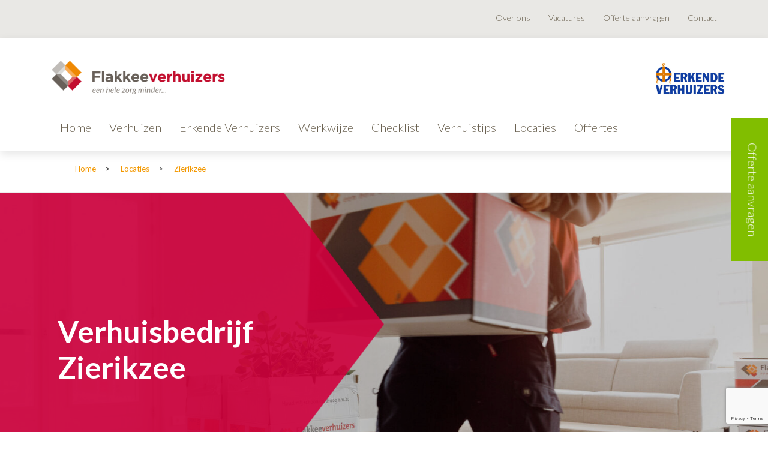

--- FILE ---
content_type: text/html; charset=UTF-8
request_url: https://www.flakkeeverhuizers.nl/locaties/zierikzee/
body_size: 14314
content:
 <!DOCTYPE html>
<html lang="nl-NL">
<head>
	<!-- Google Tag Manager -->
	<script>(function(w,d,s,l,i){w[l]=w[l]||[];w[l].push({'gtm.start':
	new Date().getTime(),event:'gtm.js'});var f=d.getElementsByTagName(s)[0],
	j=d.createElement(s),dl=l!='dataLayer'?'&l='+l:'';j.async=true;j.src=
	'https://www.googletagmanager.com/gtm.js?id='+i+dl;f.parentNode.insertBefore(j,f);
	})(window,document,'script','dataLayer','GTM-KHXQSQJ');</script>
	<!-- End Google Tag Manager -->

	<meta charset="UTF-8">
	<meta name="viewport" content="width=device-width, initial-scale=1.0">
	<meta http-equiv="X-UA-Compatible" content="IE=edge">
	<meta name=“google-site-verification” content=“GGb1IME0NxAuuqcO-DocQP0JtsADi236q9xWxHGCWcs” />
	<title>Flakkee Verhuizers, Zierikzee - Erkende Verhuizers</title>
<link crossorigin data-rocket-preconnect href="https://www.gstatic.com" rel="preconnect">
<link crossorigin data-rocket-preconnect href="https://www.googletagmanager.com" rel="preconnect">
<link crossorigin data-rocket-preconnect href="https://www.klantenvertellen.nl" rel="preconnect">
<link crossorigin data-rocket-preconnect href="https://www.google.com" rel="preconnect"><link rel="preload" data-rocket-preload as="image" href="https://www.flakkeeverhuizers.nl/wp-content/uploads/2018/10/backgroundvervolggg.jpg" fetchpriority="high">

	<link rel="profile" href="http://gmpg.org/xfn/11">
	<link rel="pingback" href="https://www.flakkeeverhuizers.nl/xmlrpc.php">

	<meta name='robots' content='index, follow, max-image-preview:large, max-snippet:-1, max-video-preview:-1' />
	<style>img:is([sizes="auto" i], [sizes^="auto," i]) { contain-intrinsic-size: 3000px 1500px }</style>
	
	<!-- This site is optimized with the Yoast SEO plugin v26.7 - https://yoast.com/wordpress/plugins/seo/ -->
	<meta name="description" content="Wilt u binnen Zierikzee of naar Zierikzee gaan verhuizen? Wij helpen u graag om uw verhuizing goed, snel en zonder zorgen uit te voeren!" />
	<link rel="canonical" href="https://www.flakkeeverhuizers.nl/locaties/zierikzee/" />
	<meta property="og:locale" content="nl_NL" />
	<meta property="og:type" content="article" />
	<meta property="og:title" content="Flakkee Verhuizers, Zierikzee - Erkende Verhuizers" />
	<meta property="og:description" content="Wilt u binnen Zierikzee of naar Zierikzee gaan verhuizen? Wij helpen u graag om uw verhuizing goed, snel en zonder zorgen uit te voeren!" />
	<meta property="og:url" content="https://www.flakkeeverhuizers.nl/locaties/zierikzee/" />
	<meta property="og:site_name" content="flakkeeve_e9" />
	<meta property="article:modified_time" content="2020-07-16T09:36:47+00:00" />
	<meta name="twitter:card" content="summary_large_image" />
	<script type="application/ld+json" class="yoast-schema-graph">{"@context":"https://schema.org","@graph":[{"@type":"WebPage","@id":"https://www.flakkeeverhuizers.nl/locaties/zierikzee/","url":"https://www.flakkeeverhuizers.nl/locaties/zierikzee/","name":"Flakkee Verhuizers, Zierikzee - Erkende Verhuizers","isPartOf":{"@id":"https://www.flakkeeverhuizers.nl/#website"},"datePublished":"2019-01-16T14:13:39+00:00","dateModified":"2020-07-16T09:36:47+00:00","description":"Wilt u binnen Zierikzee of naar Zierikzee gaan verhuizen? Wij helpen u graag om uw verhuizing goed, snel en zonder zorgen uit te voeren!","breadcrumb":{"@id":"https://www.flakkeeverhuizers.nl/locaties/zierikzee/#breadcrumb"},"inLanguage":"nl-NL","potentialAction":[{"@type":"ReadAction","target":["https://www.flakkeeverhuizers.nl/locaties/zierikzee/"]}]},{"@type":"BreadcrumbList","@id":"https://www.flakkeeverhuizers.nl/locaties/zierikzee/#breadcrumb","itemListElement":[{"@type":"ListItem","position":1,"name":"Home","item":"https://www.flakkeeverhuizers.nl/"},{"@type":"ListItem","position":2,"name":"Locaties","item":"https://www.flakkeeverhuizers.nl/locaties/"},{"@type":"ListItem","position":3,"name":"Zierikzee"}]},{"@type":"WebSite","@id":"https://www.flakkeeverhuizers.nl/#website","url":"https://www.flakkeeverhuizers.nl/","name":"flakkeeve_e9","description":"","potentialAction":[{"@type":"SearchAction","target":{"@type":"EntryPoint","urlTemplate":"https://www.flakkeeverhuizers.nl/?s={search_term_string}"},"query-input":{"@type":"PropertyValueSpecification","valueRequired":true,"valueName":"search_term_string"}}],"inLanguage":"nl-NL"}]}</script>
	<!-- / Yoast SEO plugin. -->


<style id='wp-emoji-styles-inline-css' type='text/css'>

	img.wp-smiley, img.emoji {
		display: inline !important;
		border: none !important;
		box-shadow: none !important;
		height: 1em !important;
		width: 1em !important;
		margin: 0 0.07em !important;
		vertical-align: -0.1em !important;
		background: none !important;
		padding: 0 !important;
	}
</style>
<link rel='stylesheet' id='wp-block-library-css' href='https://www.flakkeeverhuizers.nl/wp-includes/css/dist/block-library/style.min.css?ver=6.8.3' type='text/css' media='all' />
<style id='classic-theme-styles-inline-css' type='text/css'>
/*! This file is auto-generated */
.wp-block-button__link{color:#fff;background-color:#32373c;border-radius:9999px;box-shadow:none;text-decoration:none;padding:calc(.667em + 2px) calc(1.333em + 2px);font-size:1.125em}.wp-block-file__button{background:#32373c;color:#fff;text-decoration:none}
</style>
<style id='global-styles-inline-css' type='text/css'>
:root{--wp--preset--aspect-ratio--square: 1;--wp--preset--aspect-ratio--4-3: 4/3;--wp--preset--aspect-ratio--3-4: 3/4;--wp--preset--aspect-ratio--3-2: 3/2;--wp--preset--aspect-ratio--2-3: 2/3;--wp--preset--aspect-ratio--16-9: 16/9;--wp--preset--aspect-ratio--9-16: 9/16;--wp--preset--color--black: #000000;--wp--preset--color--cyan-bluish-gray: #abb8c3;--wp--preset--color--white: #ffffff;--wp--preset--color--pale-pink: #f78da7;--wp--preset--color--vivid-red: #cf2e2e;--wp--preset--color--luminous-vivid-orange: #ff6900;--wp--preset--color--luminous-vivid-amber: #fcb900;--wp--preset--color--light-green-cyan: #7bdcb5;--wp--preset--color--vivid-green-cyan: #00d084;--wp--preset--color--pale-cyan-blue: #8ed1fc;--wp--preset--color--vivid-cyan-blue: #0693e3;--wp--preset--color--vivid-purple: #9b51e0;--wp--preset--gradient--vivid-cyan-blue-to-vivid-purple: linear-gradient(135deg,rgba(6,147,227,1) 0%,rgb(155,81,224) 100%);--wp--preset--gradient--light-green-cyan-to-vivid-green-cyan: linear-gradient(135deg,rgb(122,220,180) 0%,rgb(0,208,130) 100%);--wp--preset--gradient--luminous-vivid-amber-to-luminous-vivid-orange: linear-gradient(135deg,rgba(252,185,0,1) 0%,rgba(255,105,0,1) 100%);--wp--preset--gradient--luminous-vivid-orange-to-vivid-red: linear-gradient(135deg,rgba(255,105,0,1) 0%,rgb(207,46,46) 100%);--wp--preset--gradient--very-light-gray-to-cyan-bluish-gray: linear-gradient(135deg,rgb(238,238,238) 0%,rgb(169,184,195) 100%);--wp--preset--gradient--cool-to-warm-spectrum: linear-gradient(135deg,rgb(74,234,220) 0%,rgb(151,120,209) 20%,rgb(207,42,186) 40%,rgb(238,44,130) 60%,rgb(251,105,98) 80%,rgb(254,248,76) 100%);--wp--preset--gradient--blush-light-purple: linear-gradient(135deg,rgb(255,206,236) 0%,rgb(152,150,240) 100%);--wp--preset--gradient--blush-bordeaux: linear-gradient(135deg,rgb(254,205,165) 0%,rgb(254,45,45) 50%,rgb(107,0,62) 100%);--wp--preset--gradient--luminous-dusk: linear-gradient(135deg,rgb(255,203,112) 0%,rgb(199,81,192) 50%,rgb(65,88,208) 100%);--wp--preset--gradient--pale-ocean: linear-gradient(135deg,rgb(255,245,203) 0%,rgb(182,227,212) 50%,rgb(51,167,181) 100%);--wp--preset--gradient--electric-grass: linear-gradient(135deg,rgb(202,248,128) 0%,rgb(113,206,126) 100%);--wp--preset--gradient--midnight: linear-gradient(135deg,rgb(2,3,129) 0%,rgb(40,116,252) 100%);--wp--preset--font-size--small: 13px;--wp--preset--font-size--medium: 20px;--wp--preset--font-size--large: 36px;--wp--preset--font-size--x-large: 42px;--wp--preset--spacing--20: 0.44rem;--wp--preset--spacing--30: 0.67rem;--wp--preset--spacing--40: 1rem;--wp--preset--spacing--50: 1.5rem;--wp--preset--spacing--60: 2.25rem;--wp--preset--spacing--70: 3.38rem;--wp--preset--spacing--80: 5.06rem;--wp--preset--shadow--natural: 6px 6px 9px rgba(0, 0, 0, 0.2);--wp--preset--shadow--deep: 12px 12px 50px rgba(0, 0, 0, 0.4);--wp--preset--shadow--sharp: 6px 6px 0px rgba(0, 0, 0, 0.2);--wp--preset--shadow--outlined: 6px 6px 0px -3px rgba(255, 255, 255, 1), 6px 6px rgba(0, 0, 0, 1);--wp--preset--shadow--crisp: 6px 6px 0px rgba(0, 0, 0, 1);}:where(.is-layout-flex){gap: 0.5em;}:where(.is-layout-grid){gap: 0.5em;}body .is-layout-flex{display: flex;}.is-layout-flex{flex-wrap: wrap;align-items: center;}.is-layout-flex > :is(*, div){margin: 0;}body .is-layout-grid{display: grid;}.is-layout-grid > :is(*, div){margin: 0;}:where(.wp-block-columns.is-layout-flex){gap: 2em;}:where(.wp-block-columns.is-layout-grid){gap: 2em;}:where(.wp-block-post-template.is-layout-flex){gap: 1.25em;}:where(.wp-block-post-template.is-layout-grid){gap: 1.25em;}.has-black-color{color: var(--wp--preset--color--black) !important;}.has-cyan-bluish-gray-color{color: var(--wp--preset--color--cyan-bluish-gray) !important;}.has-white-color{color: var(--wp--preset--color--white) !important;}.has-pale-pink-color{color: var(--wp--preset--color--pale-pink) !important;}.has-vivid-red-color{color: var(--wp--preset--color--vivid-red) !important;}.has-luminous-vivid-orange-color{color: var(--wp--preset--color--luminous-vivid-orange) !important;}.has-luminous-vivid-amber-color{color: var(--wp--preset--color--luminous-vivid-amber) !important;}.has-light-green-cyan-color{color: var(--wp--preset--color--light-green-cyan) !important;}.has-vivid-green-cyan-color{color: var(--wp--preset--color--vivid-green-cyan) !important;}.has-pale-cyan-blue-color{color: var(--wp--preset--color--pale-cyan-blue) !important;}.has-vivid-cyan-blue-color{color: var(--wp--preset--color--vivid-cyan-blue) !important;}.has-vivid-purple-color{color: var(--wp--preset--color--vivid-purple) !important;}.has-black-background-color{background-color: var(--wp--preset--color--black) !important;}.has-cyan-bluish-gray-background-color{background-color: var(--wp--preset--color--cyan-bluish-gray) !important;}.has-white-background-color{background-color: var(--wp--preset--color--white) !important;}.has-pale-pink-background-color{background-color: var(--wp--preset--color--pale-pink) !important;}.has-vivid-red-background-color{background-color: var(--wp--preset--color--vivid-red) !important;}.has-luminous-vivid-orange-background-color{background-color: var(--wp--preset--color--luminous-vivid-orange) !important;}.has-luminous-vivid-amber-background-color{background-color: var(--wp--preset--color--luminous-vivid-amber) !important;}.has-light-green-cyan-background-color{background-color: var(--wp--preset--color--light-green-cyan) !important;}.has-vivid-green-cyan-background-color{background-color: var(--wp--preset--color--vivid-green-cyan) !important;}.has-pale-cyan-blue-background-color{background-color: var(--wp--preset--color--pale-cyan-blue) !important;}.has-vivid-cyan-blue-background-color{background-color: var(--wp--preset--color--vivid-cyan-blue) !important;}.has-vivid-purple-background-color{background-color: var(--wp--preset--color--vivid-purple) !important;}.has-black-border-color{border-color: var(--wp--preset--color--black) !important;}.has-cyan-bluish-gray-border-color{border-color: var(--wp--preset--color--cyan-bluish-gray) !important;}.has-white-border-color{border-color: var(--wp--preset--color--white) !important;}.has-pale-pink-border-color{border-color: var(--wp--preset--color--pale-pink) !important;}.has-vivid-red-border-color{border-color: var(--wp--preset--color--vivid-red) !important;}.has-luminous-vivid-orange-border-color{border-color: var(--wp--preset--color--luminous-vivid-orange) !important;}.has-luminous-vivid-amber-border-color{border-color: var(--wp--preset--color--luminous-vivid-amber) !important;}.has-light-green-cyan-border-color{border-color: var(--wp--preset--color--light-green-cyan) !important;}.has-vivid-green-cyan-border-color{border-color: var(--wp--preset--color--vivid-green-cyan) !important;}.has-pale-cyan-blue-border-color{border-color: var(--wp--preset--color--pale-cyan-blue) !important;}.has-vivid-cyan-blue-border-color{border-color: var(--wp--preset--color--vivid-cyan-blue) !important;}.has-vivid-purple-border-color{border-color: var(--wp--preset--color--vivid-purple) !important;}.has-vivid-cyan-blue-to-vivid-purple-gradient-background{background: var(--wp--preset--gradient--vivid-cyan-blue-to-vivid-purple) !important;}.has-light-green-cyan-to-vivid-green-cyan-gradient-background{background: var(--wp--preset--gradient--light-green-cyan-to-vivid-green-cyan) !important;}.has-luminous-vivid-amber-to-luminous-vivid-orange-gradient-background{background: var(--wp--preset--gradient--luminous-vivid-amber-to-luminous-vivid-orange) !important;}.has-luminous-vivid-orange-to-vivid-red-gradient-background{background: var(--wp--preset--gradient--luminous-vivid-orange-to-vivid-red) !important;}.has-very-light-gray-to-cyan-bluish-gray-gradient-background{background: var(--wp--preset--gradient--very-light-gray-to-cyan-bluish-gray) !important;}.has-cool-to-warm-spectrum-gradient-background{background: var(--wp--preset--gradient--cool-to-warm-spectrum) !important;}.has-blush-light-purple-gradient-background{background: var(--wp--preset--gradient--blush-light-purple) !important;}.has-blush-bordeaux-gradient-background{background: var(--wp--preset--gradient--blush-bordeaux) !important;}.has-luminous-dusk-gradient-background{background: var(--wp--preset--gradient--luminous-dusk) !important;}.has-pale-ocean-gradient-background{background: var(--wp--preset--gradient--pale-ocean) !important;}.has-electric-grass-gradient-background{background: var(--wp--preset--gradient--electric-grass) !important;}.has-midnight-gradient-background{background: var(--wp--preset--gradient--midnight) !important;}.has-small-font-size{font-size: var(--wp--preset--font-size--small) !important;}.has-medium-font-size{font-size: var(--wp--preset--font-size--medium) !important;}.has-large-font-size{font-size: var(--wp--preset--font-size--large) !important;}.has-x-large-font-size{font-size: var(--wp--preset--font-size--x-large) !important;}
:where(.wp-block-post-template.is-layout-flex){gap: 1.25em;}:where(.wp-block-post-template.is-layout-grid){gap: 1.25em;}
:where(.wp-block-columns.is-layout-flex){gap: 2em;}:where(.wp-block-columns.is-layout-grid){gap: 2em;}
:root :where(.wp-block-pullquote){font-size: 1.5em;line-height: 1.6;}
</style>
<link rel='stylesheet' id='contact-form-7-css' href='https://www.flakkeeverhuizers.nl/wp-content/plugins/contact-form-7/includes/css/styles.css?ver=6.1.4' type='text/css' media='all' />
<link rel='stylesheet' id='wpcf7-redirect-script-frontend-css' href='https://www.flakkeeverhuizers.nl/wp-content/plugins/wpcf7-redirect/build/assets/frontend-script.css?ver=2c532d7e2be36f6af233' type='text/css' media='all' />
<link rel='stylesheet' id='oncourse-bootstrap-wp-css' href='https://www.flakkeeverhuizers.nl/wp-content/themes/oncourse/includes/css/bootstrap-wp.css?ver=6.8.3' type='text/css' media='all' />
<link rel='stylesheet' id='oncourse-bootstrap-css' href='https://www.flakkeeverhuizers.nl/wp-content/themes/oncourse/includes/resources/bootstrap/css/bootstrap.min.css?ver=6.8.3' type='text/css' media='all' />
<link rel='stylesheet' id='oncourse-font-awesome-css' href='https://www.flakkeeverhuizers.nl/wp-content/themes/oncourse/includes/css/font-awesome.min.css?ver=4.1.0' type='text/css' media='all' />
<link rel='stylesheet' id='oncourse-style-css' href='https://www.flakkeeverhuizers.nl/wp-content/themes/oncourse/style.css?ver=6.8.3' type='text/css' media='all' />
<script type="text/javascript" src="https://www.flakkeeverhuizers.nl/wp-content/plugins/enable-jquery-migrate-helper/js/jquery/jquery-1.12.4-wp.js?ver=1.12.4-wp" id="jquery-core-js"></script>
<script type="text/javascript" src="https://www.flakkeeverhuizers.nl/wp-content/plugins/enable-jquery-migrate-helper/js/jquery-migrate/jquery-migrate-1.4.1-wp.js?ver=1.4.1-wp" id="jquery-migrate-js"></script>
<script type="text/javascript" src="https://www.flakkeeverhuizers.nl/wp-content/themes/oncourse/includes/resources/bootstrap/js/bootstrap.min.js?ver=6.8.3" id="oncourse-bootstrapjs-js"></script>
<script type="text/javascript" src="https://www.flakkeeverhuizers.nl/wp-content/themes/oncourse/includes/js/bootstrap-wp.js?ver=6.8.3" id="oncourse-bootstrapwp-js"></script>
<script type="text/javascript" src="https://www.flakkeeverhuizers.nl/wp-content/themes/oncourse/includes/js/custom.js?ver=6.8.3" id="oncourse-carousel-js"></script>
<link rel="https://api.w.org/" href="https://www.flakkeeverhuizers.nl/wp-json/" /><link rel="alternate" title="JSON" type="application/json" href="https://www.flakkeeverhuizers.nl/wp-json/wp/v2/pages/2709" /><link rel="EditURI" type="application/rsd+xml" title="RSD" href="https://www.flakkeeverhuizers.nl/xmlrpc.php?rsd" />
<meta name="generator" content="WordPress 6.8.3" />
<link rel='shortlink' href='https://www.flakkeeverhuizers.nl/?p=2709' />
<link rel="alternate" title="oEmbed (JSON)" type="application/json+oembed" href="https://www.flakkeeverhuizers.nl/wp-json/oembed/1.0/embed?url=https%3A%2F%2Fwww.flakkeeverhuizers.nl%2Flocaties%2Fzierikzee%2F" />
<link rel="alternate" title="oEmbed (XML)" type="text/xml+oembed" href="https://www.flakkeeverhuizers.nl/wp-json/oembed/1.0/embed?url=https%3A%2F%2Fwww.flakkeeverhuizers.nl%2Flocaties%2Fzierikzee%2F&#038;format=xml" />
<!-- Stream WordPress user activity plugin v4.1.1 -->

        <script type="text/javascript">
            var jQueryMigrateHelperHasSentDowngrade = false;

			window.onerror = function( msg, url, line, col, error ) {
				// Break out early, do not processing if a downgrade reqeust was already sent.
				if ( jQueryMigrateHelperHasSentDowngrade ) {
					return true;
                }

				var xhr = new XMLHttpRequest();
				var nonce = '57e5ae0e34';
				var jQueryFunctions = [
					'andSelf',
					'browser',
					'live',
					'boxModel',
					'support.boxModel',
					'size',
					'swap',
					'clean',
					'sub',
                ];
				var match_pattern = /\)\.(.+?) is not a function/;
                var erroredFunction = msg.match( match_pattern );

                // If there was no matching functions, do not try to downgrade.
                if ( null === erroredFunction || typeof erroredFunction !== 'object' || typeof erroredFunction[1] === "undefined" || -1 === jQueryFunctions.indexOf( erroredFunction[1] ) ) {
                    return true;
                }

                // Set that we've now attempted a downgrade request.
                jQueryMigrateHelperHasSentDowngrade = true;

				xhr.open( 'POST', 'https://www.flakkeeverhuizers.nl/wp-admin/admin-ajax.php' );
				xhr.setRequestHeader( 'Content-Type', 'application/x-www-form-urlencoded' );
				xhr.onload = function () {
					var response,
                        reload = false;

					if ( 200 === xhr.status ) {
                        try {
                        	response = JSON.parse( xhr.response );

                        	reload = response.data.reload;
                        } catch ( e ) {
                        	reload = false;
                        }
                    }

					// Automatically reload the page if a deprecation caused an automatic downgrade, ensure visitors get the best possible experience.
					if ( reload ) {
						location.reload();
                    }
				};

				xhr.send( encodeURI( 'action=jquery-migrate-downgrade-version&_wpnonce=' + nonce ) );

				// Suppress error alerts in older browsers
				return true;
			}
        </script>

		<!-- All in one Favicon 4.8 --><link rel="shortcut icon" href="/wp-content/uploads/2020/01/unnamed.png.webp" />
<link rel="icon" href="/wp-content/uploads/2020/01/unnamed.png.webp" type="image/gif"/>
<link rel="icon" href="/wp-content/uploads/2020/01/unnamed.png.webp" type="image/png"/>
<link rel="apple-touch-icon-precomposed" href="/wp-content/uploads/2020/01/unnamed.png.webp" />
		<style type="text/css" id="wp-custom-css">
			.infoblok .contactpersoon {
  display: none;
}		</style>
		<style id="rocket-lazyrender-inline-css">[data-wpr-lazyrender] {content-visibility: auto;}</style><meta name="generator" content="WP Rocket 3.19.0.1" data-wpr-features="wpr_preconnect_external_domains wpr_automatic_lazy_rendering wpr_oci wpr_cache_webp wpr_desktop" /></head>

<body class="wp-singular page-template-default page page-id-2709 page-child parent-pageid-1454 wp-theme-oncourse metaslider-plugin">
<!-- Google Tag Manager (noscript) -->
<noscript><iframe src="https://www.googletagmanager.com/ns.html?id=GTM-KHXQSQJ"
height="0" width="0" style="display:none;visibility:hidden"></iframe></noscript>
<!-- End Google Tag Manager (noscript) -->
	
<header  id="masthead" class="site-header" role="banner">

	<div class="topbar"	>
		<div  class="container">
			<!-- Your site title as branding in the menu -->
			
			<div class="rechts">
				<div class="menu-topbar-menu-container"><ul id="menu-topbar-menu" class="menu"><li id="menu-item-182" class="menu-item menu-item-type-post_type menu-item-object-page menu-item-182"><a href="https://www.flakkeeverhuizers.nl/contact/">Contact</a></li>
<li id="menu-item-203" class="menu-item menu-item-type-post_type menu-item-object-page menu-item-203"><a href="https://www.flakkeeverhuizers.nl/offerte-aanvragen/">Offerte aanvragen</a></li>
<li id="menu-item-1450" class="menu-item menu-item-type-post_type menu-item-object-page menu-item-1450"><a href="https://www.flakkeeverhuizers.nl/vacature/">Vacatures</a></li>
<li id="menu-item-2630" class="menu-item menu-item-type-post_type menu-item-object-page menu-item-2630"><a href="https://www.flakkeeverhuizers.nl/overons/">Over ons</a></li>
</ul></div>			</div>
		</div>
	</div>

	<nav class="site-navigation">
			<div  class="container">
			<div  class="row">
				<div class="site-navigation-inner col-sm-12">
					<a class="navbar-brand" href="https://www.flakkeeverhuizers.nl/" title="flakkeeve_e9" rel="home">
							<img src="/wp-content/uploads/2018/10/logo.png">
					</a>
					<div class="navbar navbar-default desk">
						<div class="navbar-header">
							<!-- .navbar-toggle is used as the toggle for collapsed navbar content -->
							<button type="button" class="navbar-toggle" data-toggle="collapse" data-target="#navbar-collapse">
								<span class="sr-only">Toggle navigation </span>
								<span class="icon-bar"></span>
								<span class="icon-bar"></span>
								<span class="icon-bar"></span>
							</button>
						</div>

						<!-- The WordPress Menu goes here -->
						<nav id="navbar-collapse" class="collapse navbar-collapse"><ul id="main-menu" class="nav navbar-nav"><li id="menu-item-3618" class="menu-item menu-item-type-post_type menu-item-object-page menu-item-home menu-item-3618"><a title="Home" href="https://www.flakkeeverhuizers.nl/">Home</a></li>
<li id="menu-item-3886" class="menu-item menu-item-type-post_type menu-item-object-page menu-item-3886"><a title="Verhuizen" href="https://www.flakkeeverhuizers.nl/verhuizen/">Verhuizen</a></li>
<li id="menu-item-3557" class="menu-item menu-item-type-post_type menu-item-object-page menu-item-3557"><a title="Erkende Verhuizers" href="https://www.flakkeeverhuizers.nl/erkende-verhuizers/">Erkende Verhuizers</a></li>
<li id="menu-item-2066" class="menu-item menu-item-type-post_type menu-item-object-page menu-item-2066"><a title="Werkwijze" href="https://www.flakkeeverhuizers.nl/werkwijze/">Werkwijze</a></li>
<li id="menu-item-2067" class="menu-item menu-item-type-post_type menu-item-object-page menu-item-2067"><a title="Checklist" href="https://www.flakkeeverhuizers.nl/checklist/">Checklist</a></li>
<li id="menu-item-2068" class="menu-item menu-item-type-post_type menu-item-object-page menu-item-2068"><a title="Verhuistips" href="https://www.flakkeeverhuizers.nl/verhuistips/">Verhuistips</a></li>
<li id="menu-item-2070" class="menu-item menu-item-type-post_type menu-item-object-page current-page-ancestor menu-item-2070"><a title="Locaties" href="https://www.flakkeeverhuizers.nl/locaties/">Locaties</a></li>
<li id="menu-item-3018" class="menu-item menu-item-type-post_type menu-item-object-page menu-item-3018"><a title="Offertes" href="https://www.flakkeeverhuizers.nl/offertes/">Offertes</a></li>
</ul></nav>
					</div><!-- .navbar -->
					<img class="extralogo" src="/wp-content/uploads/2018/10/logonu.png">
				</div>
			</div>
		</div><!-- .container -->
	</nav><!-- .site-navigation -->

<nav class="site-navigation responsive" id="navbar">
	<div  class="container">
		<div  class="row">
			<div class="site-navigation-inner col-sm-12">
				<nav class="navbar navbar-light bg-faded">
					<div class="navbar-header" id="navbar">
						<!-- .navbar-toggle is used as the toggle for collapsed navbar content -->
						<button type="button" class="navbar-toggle" data-toggle="collapse" data-target="#navbar-collapse1">
							<span class="sr-only">Toggle navigation </span>
							<span class="icon-bar"></span>
							<span class="icon-bar"></span>
							<span class="icon-bar"></span>
						</button>

					</div>

					<!-- The WordPress Menu goes here -->
					<nav id="navbar-collapse1" class="collapse navbar-collapse"><ul id="responsive" class="nav navbar-nav"><li id="menu-item-1561" class="menu-item menu-item-type-post_type menu-item-object-page menu-item-home menu-item-1561"><a title="Home" href="https://www.flakkeeverhuizers.nl/">Home</a></li>
<li id="menu-item-4009" class="menu-item menu-item-type-post_type menu-item-object-page menu-item-has-children menu-item-4009 dropdown"><a title="Verhuizen" href="https://www.flakkeeverhuizers.nl/verhuizen/">Verhuizen <span class="caret"></span></a>
<ul role="menu" class=" dropdown-menu">
	<li id="menu-item-1565" class="menu-item menu-item-type-post_type menu-item-object-page current-page-ancestor menu-item-1565"><a title="Locaties" href="https://www.flakkeeverhuizers.nl/locaties/">Locaties</a></li>
	<li id="menu-item-1566" class="menu-item menu-item-type-post_type menu-item-object-page menu-item-1566"><a title="Vacatures" href="https://www.flakkeeverhuizers.nl/vacature/">Vacatures</a></li>
	<li id="menu-item-1567" class="menu-item menu-item-type-post_type menu-item-object-page menu-item-1567"><a title="Checklist" href="https://www.flakkeeverhuizers.nl/checklist/">Checklist</a></li>
	<li id="menu-item-1569" class="menu-item menu-item-type-post_type menu-item-object-page menu-item-1569"><a title="Werkwijze" href="https://www.flakkeeverhuizers.nl/werkwijze/">Werkwijze</a></li>
</ul>
</li>
<li id="menu-item-1568" class="menu-item menu-item-type-post_type menu-item-object-page menu-item-1568"><a title="Verhuistips" href="https://www.flakkeeverhuizers.nl/verhuistips/">Verhuistips</a></li>
<li id="menu-item-1557" class="menu-item menu-item-type-post_type menu-item-object-page menu-item-has-children menu-item-1557 dropdown"><a title="Werkwijze" href="https://www.flakkeeverhuizers.nl/werkwijze/">Werkwijze <span class="caret"></span></a>
<ul role="menu" class=" dropdown-menu">
	<li id="menu-item-1572" class="menu-item menu-item-type-post_type menu-item-object-page menu-item-1572"><a title="Werkwijze" href="https://www.flakkeeverhuizers.nl/werkwijze/">Werkwijze</a></li>
	<li id="menu-item-1570" class="menu-item menu-item-type-post_type menu-item-object-page menu-item-1570"><a title="Checklist" href="https://www.flakkeeverhuizers.nl/checklist/">Checklist</a></li>
	<li id="menu-item-1571" class="menu-item menu-item-type-post_type menu-item-object-page menu-item-1571"><a title="Verhuistips" href="https://www.flakkeeverhuizers.nl/verhuistips/">Verhuistips</a></li>
	<li id="menu-item-1573" class="menu-item menu-item-type-post_type menu-item-object-page menu-item-1573"><a title="Zakelijke verhuizing" href="https://www.flakkeeverhuizers.nl/?page_id=1299">Zakelijke verhuizing</a></li>
</ul>
</li>
<li id="menu-item-1556" class="menu-item menu-item-type-post_type menu-item-object-page menu-item-has-children menu-item-1556 dropdown"><a title="Checklist" href="https://www.flakkeeverhuizers.nl/checklist/">Checklist <span class="caret"></span></a>
<ul role="menu" class=" dropdown-menu">
	<li id="menu-item-1563" class="menu-item menu-item-type-post_type menu-item-object-page menu-item-1563"><a title="Checklist" href="https://www.flakkeeverhuizers.nl/checklist/">Checklist</a></li>
	<li id="menu-item-1564" class="menu-item menu-item-type-post_type menu-item-object-page menu-item-1564"><a title="Werkwijze" href="https://www.flakkeeverhuizers.nl/werkwijze/">Werkwijze</a></li>
</ul>
</li>
<li id="menu-item-1555" class="menu-item menu-item-type-post_type menu-item-object-page menu-item-has-children menu-item-1555 dropdown"><a title="Verhuistips" href="https://www.flakkeeverhuizers.nl/verhuistips/">Verhuistips <span class="caret"></span></a>
<ul role="menu" class=" dropdown-menu">
	<li id="menu-item-1574" class="menu-item menu-item-type-post_type menu-item-object-page current-page-ancestor menu-item-1574"><a title="Locaties" href="https://www.flakkeeverhuizers.nl/locaties/">Locaties</a></li>
	<li id="menu-item-1575" class="menu-item menu-item-type-post_type menu-item-object-page menu-item-1575"><a title="Vacatures" href="https://www.flakkeeverhuizers.nl/vacature/">Vacatures</a></li>
	<li id="menu-item-1576" class="menu-item menu-item-type-post_type menu-item-object-page menu-item-1576"><a title="Verhuistips" href="https://www.flakkeeverhuizers.nl/verhuistips/">Verhuistips</a></li>
</ul>
</li>
<li id="menu-item-1560" class="menu-item menu-item-type-post_type menu-item-object-page menu-item-1560"><a title="Verhuisservice" href="https://www.flakkeeverhuizers.nl/verhuisservice/">Verhuisservice</a></li>
<li id="menu-item-1553" class="menu-item menu-item-type-post_type menu-item-object-page current-page-ancestor menu-item-1553"><a title="Locaties" href="https://www.flakkeeverhuizers.nl/locaties/">Locaties</a></li>
<li id="menu-item-1554" class="menu-item menu-item-type-post_type menu-item-object-page menu-item-1554"><a title="Vacatures" href="https://www.flakkeeverhuizers.nl/vacature/">Vacatures</a></li>
<li id="menu-item-1558" class="menu-item menu-item-type-post_type menu-item-object-page menu-item-1558"><a title="Offerte aanvragen" href="https://www.flakkeeverhuizers.nl/offerte-aanvragen/">Offerte aanvragen</a></li>
<li id="menu-item-1559" class="menu-item menu-item-type-post_type menu-item-object-page menu-item-1559"><a title="Contact" href="https://www.flakkeeverhuizers.nl/contact/">Contact</a></li>
</ul></nav>
				</div><!-- .navbar -->
			</div>
		</div>
	</div><!-- .container -->
</nav><!-- .site-navigation -->




<div  id="dropmenu">
	<div  class="menu_verhuizen">
		<div  class="container">
			<div class="row">
				<div class="col-xs-0 col-sm-12 col-md-4">
					<div class="menu-verhuizen-container"><ul id="menu-verhuizen" class="menu"><li id="menu-item-2076" class="menu-item menu-item-type-post_type menu-item-object-page menu-item-2076"><a href="https://www.flakkeeverhuizers.nl/verhuizen/seniorenverhuizing/">Seniorenverhuizing</a></li>
<li id="menu-item-2636" class="menu-item menu-item-type-post_type menu-item-object-page menu-item-2636"><a href="https://www.flakkeeverhuizers.nl/verhuizen/bedrijfsverhuizing/">Bedrijfsverhuizing</a></li>
<li id="menu-item-2074" class="menu-item menu-item-type-post_type menu-item-object-page menu-item-2074"><a href="https://www.flakkeeverhuizers.nl/verhuizen/particuliere-verhuizing/">Particuliere verhuizing</a></li>
<li id="menu-item-2077" class="menu-item menu-item-type-post_type menu-item-object-page menu-item-2077"><a href="https://www.flakkeeverhuizers.nl/verhuizen/verhuizen-naar-het-buitenland/">Verhuizen naar het buitenland</a></li>
<li id="menu-item-2072" class="menu-item menu-item-type-post_type menu-item-object-page menu-item-2072"><a href="https://www.flakkeeverhuizers.nl/verhuizen/bijzondere-spullen-verhuizen/">Bijzondere spullen verhuizen</a></li>
<li id="menu-item-2075" class="menu-item menu-item-type-post_type menu-item-object-page menu-item-2075"><a href="https://www.flakkeeverhuizers.nl/verhuizen/piano-verhuizen/">Piano verhuizen</a></li>
<li id="menu-item-2079" class="menu-item menu-item-type-post_type menu-item-object-page menu-item-2079"><a href="https://www.flakkeeverhuizers.nl/verhuizen/opslagruimte/">Opslagruimte</a></li>
<li id="menu-item-2642" class="menu-item menu-item-type-post_type menu-item-object-page menu-item-2642"><a href="https://www.flakkeeverhuizers.nl/verhuisservice/">Verhuisservice</a></li>
</ul></div>				</div>
				<div class="col-xs-0 col-sm-12 col-md-8">
									</div>
			</div>
		</div>
	</div>

	<div  class="menu_checklist">
		<div  class="container">
			<div class="row">
				<div class="col-xs-0 col-sm-12 col-md-4">
					<div class="menu-checklist-container"><ul id="menu-checklist" class="menu"><li id="menu-item-3585" class="menu-item menu-item-type-post_type menu-item-object-page menu-item-3585"><a href="https://www.flakkeeverhuizers.nl/checklist/checklist-particulier/">Checklist particulier</a></li>
<li id="menu-item-2620" class="menu-item menu-item-type-post_type menu-item-object-page menu-item-2620"><a href="https://www.flakkeeverhuizers.nl/checklist/bedrijven/">Checklist bedrijven</a></li>
<li id="menu-item-2624" class="menu-item menu-item-type-post_type menu-item-object-page menu-item-2624"><a href="https://www.flakkeeverhuizers.nl/checklist/checklist-nieuwbouw/">Checklist nieuwbouw</a></li>
<li id="menu-item-2623" class="menu-item menu-item-type-post_type menu-item-object-page menu-item-2623"><a href="https://www.flakkeeverhuizers.nl/checklist/checklist-huurwoning/">Checklist huurwoning</a></li>
<li id="menu-item-2622" class="menu-item menu-item-type-post_type menu-item-object-page menu-item-2622"><a href="https://www.flakkeeverhuizers.nl/checklist/checklist-erkende-verhuizers/">Checklist Erkende Verhuizers</a></li>
</ul></div>				</div>
				<div class="col-xs-0 col-sm-12 col-md-8">
									</div>
			</div>
		</div>
	</div>
	<div  class="menu_verhuistips">
		<div class="container">
			<div class="row">
				<div class="col-xs-0 col-sm-12 col-md-4">
					<div class="menu-verhuistips-container"><ul id="menu-verhuistips" class="menu"><li id="menu-item-2081" class="menu-item menu-item-type-post_type menu-item-object-page menu-item-2081"><a href="https://www.flakkeeverhuizers.nl/verhuistips/alfabet/">Verhuis ABC</a></li>
<li id="menu-item-2646" class="menu-item menu-item-type-post_type menu-item-object-page menu-item-2646"><a href="https://www.flakkeeverhuizers.nl/verhuistips/tips-voorafgaand-aan-de-verhuizing/">Tips voorafgaand aan de verhuizing</a></li>
<li id="menu-item-2647" class="menu-item menu-item-type-post_type menu-item-object-page menu-item-2647"><a href="https://www.flakkeeverhuizers.nl/verhuistips/tips-voor-tijdens-de-verhuizing/">Tips voor tijdens de verhuizing</a></li>
<li id="menu-item-2648" class="menu-item menu-item-type-post_type menu-item-object-page menu-item-2648"><a href="https://www.flakkeeverhuizers.nl/verhuistips/tips-voor-na-uw-verhuizing/">Tips voor na uw verhuizing</a></li>
</ul></div>				</div>
				<div class="col-xs-0 col-sm-12 col-md-8">
									</div>
			</div>
		</div>
	</div>
	<div  class="menu_over_ons">
		<div class="container">
			<div class="row">
				<div class="col-xs-0 col-sm-12 col-md-4">
					<div class="menu-overons-container"><ul id="menu-overons" class="menu"><li id="menu-item-1522" class="menu-item menu-item-type-post_type menu-item-object-page menu-item-1522"><a href="https://www.flakkeeverhuizers.nl/vacature/">Vacatures</a></li>
</ul></div>				</div>
				<div class="col-xs-0 col-sm-12 col-md-8">
									</div>
			</div>
		</div>
	</div>
	<div  class="menu_locaties">
		<div class="container">
			<div class="row">
				<div class="col-xs-0 col-sm-12 col-md-4">
					<div class="menu-locaties-container"><ul id="menu-locaties" class="menu"><li id="menu-item-2826" class="menu-item menu-item-type-post_type menu-item-object-page menu-item-2826"><a href="https://www.flakkeeverhuizers.nl/locaties/hellevoetsluis/">Hellevoetsluis</a></li>
<li id="menu-item-2829" class="menu-item menu-item-type-post_type menu-item-object-page menu-item-2829"><a href="https://www.flakkeeverhuizers.nl/locaties/hendrik-ido-ambacht/">Hendrik-Ido-Ambacht</a></li>
<li id="menu-item-2825" class="menu-item menu-item-type-post_type menu-item-object-page menu-item-2825"><a href="https://www.flakkeeverhuizers.nl/locaties/middelharnis/">Middelharnis</a></li>
<li id="menu-item-2830" class="menu-item menu-item-type-post_type menu-item-object-page menu-item-2830"><a href="https://www.flakkeeverhuizers.nl/locaties/oudbeijerland/">Oud-Beijerland</a></li>
<li id="menu-item-2827" class="menu-item menu-item-type-post_type menu-item-object-page menu-item-2827"><a href="https://www.flakkeeverhuizers.nl/locaties/rotterdam/">Rotterdam</a></li>
<li id="menu-item-2828" class="menu-item menu-item-type-post_type menu-item-object-page current-menu-item page_item page-item-2709 current_page_item menu-item-2828"><a href="https://www.flakkeeverhuizers.nl/locaties/zierikzee/" aria-current="page">Zierikzee</a></li>
</ul></div>				</div>
				<div class="col-xs-0 col-sm-12 col-md-8">
									</div>
			</div>
		</div>
	</div>
</div>

<div  class="breadcrumbs">
	<div class="container">
		<nav aria-label="breadcrumbs">
            <div class="breadcrumb-container theme1">
                <ol>
                    <li><a title="Home" href="https://www.flakkeeverhuizers.nl"><span>Home</span></a><span class="separator">&gt;</span></li>
    <li><a title="Locaties" href="https://www.flakkeeverhuizers.nl/locaties/"><span>Locaties</span></a><span class="separator">&gt;</span></li>
    <li><a title="Zierikzee" href="https://www.flakkeeverhuizers.nl/locaties/zierikzee/"><span>Zierikzee</span></a><span class="separator">&gt;</span></li>
                    </ol>
            </div>
        </nav>    <script type="application/ld+json">
        {
            "@context": "http://schema.org",
            "@type": "BreadcrumbList",
            "itemListElement": [
                 {
                            "@type": "ListItem",
                            "position": 2,
                            "item": {
                                "@id": "https://www.flakkeeverhuizers.nl",
                                "name": "Home"
                            }
                        }
                        ,                 {
                            "@type": "ListItem",
                            "position": 3,
                            "item": {
                                "@id": "https://www.flakkeeverhuizers.nl/locaties/",
                                "name": "Locaties"
                            }
                        }
                        ,                 {
                            "@type": "ListItem",
                            "position": 4,
                            "item": {
                                "@id": "https://www.flakkeeverhuizers.nl/locaties/zierikzee/",
                                "name": "Zierikzee"
                            }
                        }
                                                    ]
        }
    </script>
   
    <script>
            </script>
	</div>
</div>
</header><!-- #masthead -->






		<!-- Trigger the modal with a button -->
		<button type="button" class="btn btn-info btn-lg offerteknop" data-toggle="modal" data-target="#myModal"><i class="icon-bubbles" style="font-size:20px;color:#fff;"></i> Offerte aanvragen</button>

		<!-- Modal -->
		<div  id="myModal" class="modal fade offerte" role="dialog">
			<div  class="modal-dialog">

				<!-- Modal content-->
				<div  class="modal-content">
					<div class="modal-header">
						<button type="button" class="close" data-dismiss="modal">&times;</button>
						<h2 class="modal-title">Offerte aanvragen</h2>
					</div>
					<div class="modal-body">
						
<div class="wpcf7 no-js" id="wpcf7-f202-o1" lang="nl-NL" dir="ltr" data-wpcf7-id="202">
<div class="screen-reader-response"><p role="status" aria-live="polite" aria-atomic="true"></p> <ul></ul></div>
<form action="/locaties/zierikzee/#wpcf7-f202-o1" method="post" class="wpcf7-form init" aria-label="Contactformulier" novalidate="novalidate" data-status="init">
<fieldset class="hidden-fields-container"><input type="hidden" name="_wpcf7" value="202" /><input type="hidden" name="_wpcf7_version" value="6.1.4" /><input type="hidden" name="_wpcf7_locale" value="nl_NL" /><input type="hidden" name="_wpcf7_unit_tag" value="wpcf7-f202-o1" /><input type="hidden" name="_wpcf7_container_post" value="0" /><input type="hidden" name="_wpcf7_posted_data_hash" value="" /><input type="hidden" name="_wpcf7_recaptcha_response" value="" />
</fieldset>
<div class="col-xs-12 col-sm-6 col-md-6">
	<p><span class="wpcf7-form-control-wrap" data-name="your-name"><input size="40" maxlength="400" class="wpcf7-form-control wpcf7-text wpcf7-validates-as-required" aria-required="true" aria-invalid="false" placeholder="Naam" value="" type="text" name="your-name" /></span>
	</p>
</div>
<div class="col-xs-12 col-sm-6 col-md-6">
	<p><span class="wpcf7-form-control-wrap" data-name="email"><input size="40" maxlength="400" class="wpcf7-form-control wpcf7-email wpcf7-validates-as-required wpcf7-text wpcf7-validates-as-email" aria-required="true" aria-invalid="false" placeholder="E-mailadres" value="" type="email" name="email" /></span>
	</p>
</div>
<div class="col-xs-12 col-sm-6 col-md-6">
	<p><span class="wpcf7-form-control-wrap" data-name="tel"><input size="40" maxlength="400" class="wpcf7-form-control wpcf7-tel wpcf7-validates-as-required wpcf7-text wpcf7-validates-as-tel" aria-required="true" aria-invalid="false" placeholder="Telefoonnummer" value="" type="tel" name="tel" /></span>
	</p>
</div>
<div class="col-xs-12 col-sm-6 col-md-6">
	<p><span class="wpcf7-form-control-wrap" data-name="verhuisdag"><input size="40" maxlength="400" class="wpcf7-form-control wpcf7-text" aria-invalid="false" placeholder="Verhuisdag" value="" type="text" name="verhuisdag" /></span>
	</p>
</div>
<div class="col-xs-12 col-sm-6 col-md-6">
	<h3> Verhuizen van
	</h3>
	<p><span class="wpcf7-form-control-wrap" data-name="straatnaamvan"><input size="40" maxlength="400" class="wpcf7-form-control wpcf7-text wpcf7-validates-as-required" aria-required="true" aria-invalid="false" placeholder="Straatnaam + huisnummer" value="" type="text" name="straatnaamvan" /></span><br />
<span class="wpcf7-form-control-wrap" data-name="nummervan"><input size="40" maxlength="400" class="wpcf7-form-control wpcf7-text wpcf7-validates-as-required" aria-required="true" aria-invalid="false" placeholder="Woonplaats" value="" type="text" name="nummervan" /></span>
	</p>
</div>
<div class="col-xs-12 col-sm-6 col-md-6">
	<h3> Verhuizen naar
	</h3>
	<p><span class="wpcf7-form-control-wrap" data-name="straatnaamnaar"><input size="40" maxlength="400" class="wpcf7-form-control wpcf7-text wpcf7-validates-as-required" aria-required="true" aria-invalid="false" placeholder="Straatnaam + huisnummer" value="" type="text" name="straatnaamnaar" /></span><br />
<span class="wpcf7-form-control-wrap" data-name="nummernaar"><input size="40" maxlength="400" class="wpcf7-form-control wpcf7-text wpcf7-validates-as-required" aria-required="true" aria-invalid="false" placeholder="Woonplaats" value="" type="text" name="nummernaar" /></span>
	</p>
</div>
<div class="col-xs-12 col-sm-12 col-md-12">
	<p><span class="wpcf7-form-control-wrap" data-name="bericht"><textarea cols="40" rows="10" maxlength="2000" class="wpcf7-form-control wpcf7-textarea" aria-invalid="false" placeholder="Bijzonderheden" name="bericht"></textarea></span>
	</p>
</div>
<p><input class="wpcf7-form-control wpcf7-submit has-spinner" type="submit" value="Vrijblijvende offerte aanvragen" />
</p><div class="wpcf7-response-output" aria-hidden="true"></div>
</form>
</div>

					</div>
				</div>

			</div>
		</div>




<div  class="main-content">
<div  id="home_slider">
<div  class="backslider"></div>
		<div class="row">
<div class="container">	
	<div class="layover">
		<img class="backruit" src="/wp-content/uploads/2018/10/homeofotoback.png">
			<div class="tekstje">
				<h1 class="p1"><span class="s1">Verhuisbedrijf Zierikzee</span></h1>
				<div class="cta"> </div>
			</div>
		</div>
	</div>
	</div>	
	<div  id="metaslider-id-105" style="width: 100%;" class="ml-slider-3-104-0 metaslider metaslider-flex metaslider-105 ml-slider has-dots-nav ms-theme-default" role="region" aria-label="Over ons" data-height="600" data-width="1500">
    <div id="metaslider_container_105">
        <div id="metaslider_105">
            <ul class='slides'>
                <li style="display: block; width: 100%;" class="slide-107 ms-image " aria-roledescription="slide" data-date="2018-10-02 14:44:06" data-filename="20190328-FV-Verhuizing-Ouddorp-14-web-1500x600.jpg" data-slide-type="image"><img src="https://www.flakkeeverhuizers.nl/wp-content/uploads/2019/06/20190328-FV-Verhuizing-Ouddorp-14-web-1500x600.jpg" height="600" width="1500" alt="Wij pakken graag de spullen voor u in en uit" class="slider-105 slide-107 msDefaultImage" title="20190328 FV Verhuisbedrijf Rotterdam 14 web" /></li>
            </ul>
        </div>
        
    </div>
</div>
</div>
	<div  class="content">
	<div class="container">
		<div class="row">
			<div class="col-xs-12 col-sm-8 col-md-8">
				<div class="intro">
					<h2 class="p1"><span class="s1">Flakkee Verhuizers, Zierikzee</span></h2>
<p class="p1"><span class="s1">Flakkee Verhuizers heeft twee vestigingen en 4 steunpunten in de regio Zuid-Holland/Zeeland. Flakkee Verhuizers Zierikzee, is één van de twee kantoren met opslagruimtes. Flakkee Verhuizers Zierikzee is ontstaan door een overname van Diepenhorst Verhuizingen. Vanuit onze locatie in Zierikzee vertrekt dagelijks een deel van onze verhuisvloot en hebben we de opslagloodsen. Op afspraak kunt u hier verhuismiddelen afhalen zoals (extra) verhuisdozen, onze verhuislift en andere materialen om uw verhuizing eenvoudiger te maken. </span></p>
				</div>
			</div>
		</div>
		<div class="row">
			<div class="col-xs-12 col-sm-12 col-md-12">
				<img src="https://www.flakkeeverhuizers.nl/wp-content/uploads/2018/10/flakkeevrachtwagen.jpg" >
			</div>	
		</div>	
		<div class="row">
			<div class="col-xs-12 col-sm-8 col-md-8">
				<h2 class="p1"><span class="s1">Verhuizen in of naar Zierikzee?</span></h2>
<p class="p1"><span class="s1">Wilt u binnen Zierikzee of naar Zierikzee gaan verhuizen? Wij helpen u graag om uw verhuizing goed, snel en zonder zorgen uit te voeren. Aangezien Flakkee Verhuizers in Zierikzee een steunpunt heeft en een aantal van onze medewerkers hier woont, kunnen we u een goed tarief aanbieden. Benieuwd hoe wij uw verhuizing aanpakken? Kijk dan hier:<br />
</span><a href="https://www.flakkeeverhuizers.nl/werkwijze/"><span class="s1">Werkwijze Flakkee Verhuizers&gt;&gt;</span></a></p>
<p class="p1"><span class="s1">Wilt u meteen een vrijblijvende offerte voor uw verhuizing van of naar Zierikzee? We komen graag vrijblijvend bij u langs om een offerte te maken.<br />
<a href="https://www.flakkeeverhuizers.nl/offerte-aanvragen/">Maak een vrijblijvende afspraak &gt;&gt;</a></span></p>
<p>&nbsp;</p>
<h2 class="p1"><span class="s1">Heeft u een zakelijke verhuizing in of naar Zierikzee?</span></h2>
<p class="p1"><span class="s1">Ook voor uw zakelijke verhuizing bent u bij ons aan het juiste adres. Of u nu met uw bedrijf van of naar Zierikzee wilt verhuizen of in Zierikzee zelf, we helpen u graag. Ook interne verhuizingen of externe archiefopslag in Zierikzee verzorgen we voor u. Benieuwd hoe we uw zakelijke verhuizing aanpakken:<br />
<a href="https://www.flakkeeverhuizers.nl/verhuizen/zakelijke-verhuizing/">Zakelijke verhuizingen &gt;&gt;</a></span></p>
<p>&nbsp;</p>
<h2 class="p1"><span class="s2">Specialist in alle soorten verhuizingen</span></h2>
<p class="p1"><span class="s2">Flakkee Verhuizers is als familiebedrijf al ruim 90 jaar dé specialist in verhuizen. Hoewel we ons kunnen voorstellen dat alle verhuizingen op elkaar lijken, maken wij toch onderscheid. Zo zijn er een aantal bijzondere soorten die extra aandacht verdienen:</span></p>
<h3 class="p1"><span class="s1">Seniorenverhuizingen</span></h3>
<p class="p1"><span class="s1">Het verhuizen van senioren heeft wat extra aandacht nodig. Zo kan het zijn dat een gedeelte van de meubelen opgeslagen moet worden. Maar we doen meer: </span><a href="https://www.flakkeeverhuizers.nl/verhuizen/seniorenverhuizing/"><span class="s2">Seniorenverhuizingen &gt;&gt;</span></a></p>
<h3 class="p1"><span class="s1">Bedrijfsverhuizingen</span></h3>
<p class="p1"><span class="s1">Het verhuizen van bedrijven is een vak apart. U wilt zo min mogelijk overlast en als het even kan doorwerken tijdens de verhuizing. Het kan: </span><a href="https://www.flakkeeverhuizers.nl/verhuizen/bedrijfsverhuizing/"><span class="s2">Bedrijfsverhuizingen &gt;&gt;</span></a></p>
<h3 class="p1"><span class="s1">Particuliere verhuizingen</span></h3>
<p class="p1"><span class="s1">De meest voorkomende verhuizing is die van particulieren. In welke mate u ontzorgt wilt worden hangt af van het verhuispakket dat u kiest: </span><a href="https://www.flakkeeverhuizers.nl/verhuizen/particuliere-verhuizing/"><span class="s2">Particuliere verhuizingen &gt;&gt;</span></a></p>
<h3 class="p1"><span class="s1">Internationale verhuizingen</span></h3>
<p class="p1"><span class="s1">Gaat u verhuizen naar het buitenland, dan vergt dat een andere aanpak dan verhuizen binnen Nederland of de Benelux. We voeren regelmatig internationale verhuizingen uit. U leest er hier alles over: </span><a href="https://www.flakkeeverhuizers.nl/verhuizen/verhuizen-naar-het-buitenland/"><span class="s2">Internationale verhuizingen &gt;&gt;</span></a></p>
<h3 class="p1"><span class="s1">Piano verhuizen</span></h3>
<p class="p1"><span class="s1">Een piano of vleugel is een instrument met een grote emotionele waarde. Het verhuizen of transporteren ervan verdient dus extra aandacht en expertise: </span><a href="https://www.flakkeeverhuizers.nl/verhuizen/piano-verhuizen/"><span class="s2">Piano verhuizen &gt;&gt;</span></a></p>
<h3 class="p1"><span class="s1">Verhuisservice</span></h3>
<p class="p1"><span class="s1">Verhuizen zoals u het voor ogen heeft, dat is de verhuisservice van Flakkee Verhuizers. Want we verhuizen op de manier zoals u het het liefste wilt. Ontdek de mogelijkheden: </span><a href="https://www.flakkeeverhuizers.nl/verhuisservice/"><span class="s2">Verhuisservice &gt;&gt;</span></a></p>
<h3 class="p1"><span class="s1">Verhuizen met tijdelijke opslag</span></h3>
<p class="p1"><span class="s1">Gaat u verhuizen maar kunt u nog niet in uw nieuwe woning terecht. Geen nood, wij slaan uw spullen zolang op in één van onze speciaal daarvoor ingerichte loodsen:<br />
</span><a href="https://www.flakkeeverhuizers.nl/verhuizen/opslagruimte/"><span class="s2">Verhuisopslagruimte&gt;&gt;</span></a></p>
			</div>	
		</div>	
	</div>
</div>
<div data-wpr-lazyrender="1" class="drie_blokken">
	<div class="container">
		<div class="row">
			<div class="col-xs-12 col-sm-4 col-md-4">
				<div class="infoblok oranje">
					<h3><img fetchpriority="high" decoding="async" class="alignnone size-full wp-image-47" src="https://www.flakkeeverhuizers.nl/wp-content/uploads/2018/10/afb1.png" alt="" width="267" height="267" srcset="https://www.flakkeeverhuizers.nl/wp-content/uploads/2018/10/afb1.png 267w, https://www.flakkeeverhuizers.nl/wp-content/uploads/2018/10/afb1-150x150.png 150w" sizes="(max-width: 267px) 100vw, 267px" /></h3>
<h3>Hoe pakken wij uw verhuizing aan?</h3>
<p class="p1"><span class="s1">Benieuwd hoe we uw verhuizing snel en vakkundig aanpakken? Hier treft onze werkwijze aan:</span></p>
					<div class="cta"><p><a href="/werkwijze/">Werkwijze Flakkee Verhuizers</a></p>
</div>
				</div>
			</div>
			<div class="col-xs-12 col-sm-4 col-md-4">
				<div class="infoblok bruin">
					<h3><img decoding="async" class="alignnone size-full wp-image-48" src="https://www.flakkeeverhuizers.nl/wp-content/uploads/2018/10/afb2.png" alt="" width="267" height="267" srcset="https://www.flakkeeverhuizers.nl/wp-content/uploads/2018/10/afb2.png 267w, https://www.flakkeeverhuizers.nl/wp-content/uploads/2018/10/afb2-150x150.png 150w" sizes="(max-width: 267px) 100vw, 267px" /></h3>
<h3 class="p1"><span class="s1">Wat gaat mijn verhuizing kosten?</span></h3>
<p class="p1"><span class="s1">We vertellen u graag precies wat uw verhuizing gaat kosten. Daarvoor nemen we uw inboedel op en kijken we naar de samenstelling. Zo weet u vooraf precies waar u aan toe bent.</span></p>
					<div class="cta"><p><a href="/contact/">Maak een vrijblijvende afspraak</a></p>
</div>
				</div>
			</div>
			<div class="col-xs-12 col-sm-4 col-md-4">
				<div class="infoblok oranje">
					<h3><img decoding="async" class="alignnone size-full wp-image-49" src="https://www.flakkeeverhuizers.nl/wp-content/uploads/2018/10/afb3.png" alt="" width="267" height="267" srcset="https://www.flakkeeverhuizers.nl/wp-content/uploads/2018/10/afb3.png 267w, https://www.flakkeeverhuizers.nl/wp-content/uploads/2018/10/afb3-150x150.png 150w" sizes="(max-width: 267px) 100vw, 267px" /></h3>
<h3 class="p1"><span class="s1">Extra opslagruimte tijdens verhuizing</span></h3>
<p class="p1"><span class="s1">Heeft u tijdelijke opslagruimte nodig, omdat u tijdens de verbouwing/verhuizing even geen plek heeft? U bent bij ons aan het juiste adres.</span></p>
					<div class="cta"><p><a href="https://www.flakkeeverhuizers.nl/verhuizen/opslagruimte/"><span class="s1">Opslagruimte huren</span></a></p>
</div>
				</div>
			</div>
		</div>
	</div>
</div>

</div><!-- close .main-content -->

	<footer id="colophon" class="site-footer" role="contentinfo">
		<div class="container">
			<div class="row">
				
				<div class="col-xs-12 col-sm-8 col-md-8">
				<aside id="block-5" class="widget widget_block">
<ul class="wp-block-list">
<li><a href="https://www.flakkeeverhuizers.nl/ridderkerk/">Ridderkerk</a></li>



<li><a href="https://www.flakkeeverhuizers.nl/barendrecht/">Barendrecht</a></li>



<li><a href="https://www.flakkeeverhuizers.nl/papendrecht/">Papendrecht</a>&nbsp;</li>
</ul>
</aside>				</div>
				<div class="col-xs-12 col-sm-4 col-md-4">
					<aside id="block-2" class="widget widget_block">
<ul class="wp-block-list"></ul>
</aside>				</div>
			</div>
		</div>	

	</footer><!-- close #colophon -->
	<footer data-wpr-lazyrender="1" id="colophon-2" class="site-footer-bottom" role="contentinfo">	
		<div class="container">
			<div class="row">
				<div class="col-xs-12 col-sm-12 col-md-8">
									</div>
				<div class="col-xs-12 col-sm-12 col-md-4">
					<iframe frameborder="0" allowtransparency="true" src="https://www.klantenvertellen.nl/retrieve-widget.html?button=true&lang=nl&tenantId=99&locationId=1034266" width="200" height="120"></iframe>
				</div>
				
			</div>
		</div>	
	</footer>

<script type="speculationrules">
{"prefetch":[{"source":"document","where":{"and":[{"href_matches":"\/*"},{"not":{"href_matches":["\/wp-*.php","\/wp-admin\/*","\/wp-content\/uploads\/*","\/wp-content\/*","\/wp-content\/plugins\/*","\/wp-content\/themes\/oncourse\/*","\/*\\?(.+)"]}},{"not":{"selector_matches":"a[rel~=\"nofollow\"]"}},{"not":{"selector_matches":".no-prefetch, .no-prefetch a"}}]},"eagerness":"conservative"}]}
</script>
<link rel='stylesheet' id='metaslider-flex-slider-css' href='https://www.flakkeeverhuizers.nl/wp-content/plugins/ml-slider/assets/sliders/flexslider/flexslider.css?ver=3.104.0' type='text/css' media='all' property='stylesheet' />
<link rel='stylesheet' id='metaslider-public-css' href='https://www.flakkeeverhuizers.nl/wp-content/plugins/ml-slider/assets/metaslider/public.css?ver=3.104.0' type='text/css' media='all' property='stylesheet' />
<style id='metaslider-public-inline-css' type='text/css'>
@media only screen and (max-width: 767px) { .hide-arrows-smartphone .flex-direction-nav, .hide-navigation-smartphone .flex-control-paging, .hide-navigation-smartphone .flex-control-nav, .hide-navigation-smartphone .filmstrip, .hide-slideshow-smartphone, .metaslider-hidden-content.hide-smartphone{ display: none!important; }}@media only screen and (min-width : 768px) and (max-width: 1023px) { .hide-arrows-tablet .flex-direction-nav, .hide-navigation-tablet .flex-control-paging, .hide-navigation-tablet .flex-control-nav, .hide-navigation-tablet .filmstrip, .hide-slideshow-tablet, .metaslider-hidden-content.hide-tablet{ display: none!important; }}@media only screen and (min-width : 1024px) and (max-width: 1439px) { .hide-arrows-laptop .flex-direction-nav, .hide-navigation-laptop .flex-control-paging, .hide-navigation-laptop .flex-control-nav, .hide-navigation-laptop .filmstrip, .hide-slideshow-laptop, .metaslider-hidden-content.hide-laptop{ display: none!important; }}@media only screen and (min-width : 1440px) { .hide-arrows-desktop .flex-direction-nav, .hide-navigation-desktop .flex-control-paging, .hide-navigation-desktop .flex-control-nav, .hide-navigation-desktop .filmstrip, .hide-slideshow-desktop, .metaslider-hidden-content.hide-desktop{ display: none!important; }}
</style>
<style id='breadcrumb-style-inline-css' type='text/css'>

        .breadcrumb-container {
            font-size: 13px;
        }
        .breadcrumb-container ul {
            margin: 0;
            padding: 0;
        }
        .breadcrumb-container li {
            box-sizing: unset;
            display: inline-block;
            margin: 0;
            padding: 0;
        }
        .breadcrumb-container li a {
            box-sizing: unset;
            padding: 0 10px;
        }
        .breadcrumb-container {
                    }

        .breadcrumb-container li a {
                    }

        .breadcrumb-container li .separator {
                    }
        .breadcrumb-container li:last-child .separator {
            display: none;
        }
        .breadcrumb-container.theme1 li {
            margin: 0;
            padding: 0;
        }
        .breadcrumb-container.theme1 a {
            background: ;
            display: inline-block;
            margin: 0 5px;
            padding: 5px 10px;
            text-decoration: none;
        }
    
</style>
<script type="text/javascript" src="https://www.flakkeeverhuizers.nl/wp-includes/js/dist/hooks.min.js?ver=4d63a3d491d11ffd8ac6" id="wp-hooks-js"></script>
<script type="text/javascript" src="https://www.flakkeeverhuizers.nl/wp-includes/js/dist/i18n.min.js?ver=5e580eb46a90c2b997e6" id="wp-i18n-js"></script>
<script type="text/javascript" id="wp-i18n-js-after">
/* <![CDATA[ */
wp.i18n.setLocaleData( { 'text direction\u0004ltr': [ 'ltr' ] } );
/* ]]> */
</script>
<script type="text/javascript" src="https://www.flakkeeverhuizers.nl/wp-content/plugins/contact-form-7/includes/swv/js/index.js?ver=6.1.4" id="swv-js"></script>
<script type="text/javascript" id="contact-form-7-js-translations">
/* <![CDATA[ */
( function( domain, translations ) {
	var localeData = translations.locale_data[ domain ] || translations.locale_data.messages;
	localeData[""].domain = domain;
	wp.i18n.setLocaleData( localeData, domain );
} )( "contact-form-7", {"translation-revision-date":"2025-11-30 09:13:36+0000","generator":"GlotPress\/4.0.3","domain":"messages","locale_data":{"messages":{"":{"domain":"messages","plural-forms":"nplurals=2; plural=n != 1;","lang":"nl"},"This contact form is placed in the wrong place.":["Dit contactformulier staat op de verkeerde plek."],"Error:":["Fout:"]}},"comment":{"reference":"includes\/js\/index.js"}} );
/* ]]> */
</script>
<script type="text/javascript" id="contact-form-7-js-before">
/* <![CDATA[ */
var wpcf7 = {
    "api": {
        "root": "https:\/\/www.flakkeeverhuizers.nl\/wp-json\/",
        "namespace": "contact-form-7\/v1"
    },
    "cached": 1
};
/* ]]> */
</script>
<script type="text/javascript" src="https://www.flakkeeverhuizers.nl/wp-content/plugins/contact-form-7/includes/js/index.js?ver=6.1.4" id="contact-form-7-js"></script>
<script type="text/javascript" id="wpcf7-redirect-script-js-extra">
/* <![CDATA[ */
var wpcf7r = {"ajax_url":"https:\/\/www.flakkeeverhuizers.nl\/wp-admin\/admin-ajax.php"};
/* ]]> */
</script>
<script type="text/javascript" src="https://www.flakkeeverhuizers.nl/wp-content/plugins/wpcf7-redirect/build/assets/frontend-script.js?ver=2c532d7e2be36f6af233" id="wpcf7-redirect-script-js"></script>
<script type="text/javascript" src="https://www.flakkeeverhuizers.nl/wp-content/themes/oncourse/includes/js/skip-link-focus-fix.js?ver=20130115" id="oncourse-skip-link-focus-fix-js"></script>
<script type="text/javascript" src="https://www.google.com/recaptcha/api.js?render=6LdiJNMUAAAAANtXv2z37OWT5x3U3Ht8uj1liAZJ&amp;ver=3.0" id="google-recaptcha-js"></script>
<script type="text/javascript" src="https://www.flakkeeverhuizers.nl/wp-includes/js/dist/vendor/wp-polyfill.min.js?ver=3.15.0" id="wp-polyfill-js"></script>
<script type="text/javascript" id="wpcf7-recaptcha-js-before">
/* <![CDATA[ */
var wpcf7_recaptcha = {
    "sitekey": "6LdiJNMUAAAAANtXv2z37OWT5x3U3Ht8uj1liAZJ",
    "actions": {
        "homepage": "homepage",
        "contactform": "contactform"
    }
};
/* ]]> */
</script>
<script type="text/javascript" src="https://www.flakkeeverhuizers.nl/wp-content/plugins/contact-form-7/modules/recaptcha/index.js?ver=6.1.4" id="wpcf7-recaptcha-js"></script>
<script type="text/javascript" src="https://www.flakkeeverhuizers.nl/wp-content/plugins/ml-slider/assets/sliders/flexslider/jquery.flexslider.min.js?ver=3.104.0" id="metaslider-flex-slider-js"></script>
<script type="text/javascript" id="metaslider-flex-slider-js-after">
/* <![CDATA[ */
var metaslider_105 = function($) {$('#metaslider_105').addClass('flexslider');
            $('#metaslider_105').flexslider({ 
                slideshowSpeed:3000,
                animation:"fade",
                controlNav:true,
                directionNav:true,
                pauseOnHover:true,
                direction:"horizontal",
                reverse:false,
                keyboard:1,
                touch:1,
                animationSpeed:600,
                prevText:"Previous",
                nextText:"Next",
                smoothHeight:false,
                fadeFirstSlide:true,
                slideshow:true,
                pausePlay:false,
                showPlayText:false,
                playText:false,
                pauseText:false,
                start: function(slider) {
                slider.find('.flex-prev').attr('aria-label', 'Previous');
                    slider.find('.flex-next').attr('aria-label', 'Next');
                
                // Function to disable focusable elements in aria-hidden slides
                function disableAriaHiddenFocusableElements() {
                    var slider_ = $('#metaslider_105');
                    
                    // Disable focusable elements in slides with aria-hidden='true'
                    slider_.find('.slides li[aria-hidden="true"] a, .slides li[aria-hidden="true"] button, .slides li[aria-hidden="true"] input, .slides li[aria-hidden="true"] select, .slides li[aria-hidden="true"] textarea, .slides li[aria-hidden="true"] [tabindex]:not([tabindex="-1"])').attr('tabindex', '-1');
                    
                    // Disable focusable elements in cloned slides (these should never be focusable)
                    slider_.find('.slides li.clone a, .slides li.clone button, .slides li.clone input, .slides li.clone select, .slides li.clone textarea, .slides li.clone [tabindex]:not([tabindex="-1"])').attr('tabindex', '-1');
                }
                
                // Initial setup
                disableAriaHiddenFocusableElements();
                
                // Observer for aria-hidden and clone changes
                if (typeof MutationObserver !== 'undefined') {
                    var ariaObserver = new MutationObserver(function(mutations) {
                        var shouldUpdate = false;
                        mutations.forEach(function(mutation) {
                            if (mutation.type === 'attributes' && mutation.attributeName === 'aria-hidden') {
                                shouldUpdate = true;
                            }
                            if (mutation.type === 'childList') {
                                // Check if cloned slides were added/removed
                                for (var i = 0; i < mutation.addedNodes.length; i++) {
                                    if (mutation.addedNodes[i].nodeType === 1 && 
                                        (mutation.addedNodes[i].classList.contains('clone') || 
                                         mutation.addedNodes[i].querySelector && mutation.addedNodes[i].querySelector('.clone'))) {
                                        shouldUpdate = true;
                                        break;
                                    }
                                }
                            }
                        });
                        if (shouldUpdate) {
                            setTimeout(disableAriaHiddenFocusableElements, 10);
                        }
                    });
                    
                    var targetNode = $('#metaslider_105')[0];
                    if (targetNode) {
                        ariaObserver.observe(targetNode, { 
                            attributes: true, 
                            attributeFilter: ['aria-hidden'],
                            childList: true,
                            subtree: true
                        });
                    }
                }
                
                },
                after: function(slider) {
                
                // Re-disable focusable elements after slide transitions
                var slider_ = $('#metaslider_105');
                
                // Disable focusable elements in slides with aria-hidden='true'
                slider_.find('.slides li[aria-hidden="true"] a, .slides li[aria-hidden="true"] button, .slides li[aria-hidden="true"] input, .slides li[aria-hidden="true"] select, .slides li[aria-hidden="true"] textarea, .slides li[aria-hidden="true"] [tabindex]:not([tabindex="-1"])').attr('tabindex', '-1');
                
                // Disable focusable elements in cloned slides
                slider_.find('.slides li.clone a, .slides li.clone button, .slides li.clone input, .slides li.clone select, .slides li.clone textarea, .slides li.clone [tabindex]:not([tabindex="-1"])').attr('tabindex', '-1');
                
                }
            });
            $(document).trigger('metaslider/initialized', '#metaslider_105');
        };
 jQuery(document).ready(function($) {
 $('.metaslider').attr('tabindex', '0');
 $(document).on('keyup.slider', function(e) {
  });
 });
        var timer_metaslider_105 = function() {
            var slider = !window.jQuery ? window.setTimeout(timer_metaslider_105, 100) : !jQuery.isReady ? window.setTimeout(timer_metaslider_105, 1) : metaslider_105(window.jQuery);
        };
        timer_metaslider_105();
/* ]]> */
</script>
<script type="text/javascript" id="metaslider-script-js-extra">
/* <![CDATA[ */
var wpData = {"baseUrl":"https:\/\/www.flakkeeverhuizers.nl"};
/* ]]> */
</script>
<script type="text/javascript" src="https://www.flakkeeverhuizers.nl/wp-content/plugins/ml-slider/assets/metaslider/script.min.js?ver=3.104.0" id="metaslider-script-js"></script>
</body>
</html>
<!-- This website is like a Rocket, isn't it? Performance optimized by WP Rocket. Learn more: https://wp-rocket.me - Debug: cached@1768475843 -->

--- FILE ---
content_type: text/html;charset=UTF-8
request_url: https://www.klantenvertellen.nl/retrieve-widget.html?button=true&lang=nl&tenantId=99&locationId=1034266
body_size: 755
content:
<!DOCTYPE HTML>
<html>
<head>
  <meta http-equiv="Content-Type" content="text/html; charset=utf-8">
  <title>Widget</title>
  <script type="text/javascript" src="/ruxitagentjs_ICA7NVfqrux_10327251022105625.js" data-dtconfig="app=8a2e4367fabd9fcc|ssc=1|owasp=1|featureHash=ICA7NVfqrux|rdnt=1|uxrgce=1|cuc=6g2vzrrj|mel=100000|expw=1|dpvc=1|lastModification=1767972781916|postfix=6g2vzrrj|tp=500,50,0|srbbv=2|agentUri=/ruxitagentjs_ICA7NVfqrux_10327251022105625.js|reportUrl=/rb_bf72461ouq|rid=RID_1811955239|rpid=-1230918289|domain=klantenvertellen.nl"></script><style type="text/css">
    html, body {
      margin:0px;
      padding:0px;
    }
    #container {
      width:200px;
      height:120px;
      background-image:url(/assets/images/widgets/erkende_verhuizer_bg.png);
      background-repeat:no-repeat;
    }
    #bigbutton {
      position:absolute;
      top:0px;
      left:0px;
      width:200px;
      height:100px;
      display:block;
    }
    #bigbutton img {
      position:absolute;
      top:0px;
      left:0px;
      width:200px;
      height:100px;
      display:block;
      border:0px;
    }
    #container #beoordelingen {
      position:absolute;
      font-size:13px;
      font-family: Calibri, Candara, Segoe, "Segoe UI", Optima, Arial, sans-serif;
      color:#fff;
      font-weight:bold;
      top:8px;
      left:8px;
      width:120px;
    }
    #container #number {
      text-align:center;
      font-family: Calibri, Candara, Segoe, "Segoe UI", Optima, Arial, sans-serif;
      font-size:42px;
      color:#fff;
      font-weight:bold;
      position:absolute;
      left:110px;
      top:-2px;
      height:67px;
      width:67px;
    }
    #container #number #num {
      position:absolute;
      text-align:center;
      width:67px;
    }
    #container #number #num span {
      font-size:23px;
      position:relative;
      top:-12px;
    }
    #container #poweredby {
      position:absolute;
      font-size:11px;
      font-family: Calibri, Candara, Segoe, "Segoe UI", Optima, Arial, sans-serif;
      color:#004993;
      font-weight:normal;
      top:108px;
      left:18px;
      text-align:center;
      line-height:.9em;
      letter-spacing:.3em;
    }
    #container #poweredby a {
      text-decoration:none;
      color:#004993;
    }
    #container #starcolor { background-color: #62BC47; }
  </style>
</head>

<body>
<div id="container">
  <div id="beoordelingen">Klanten waarderen ons bedrijf met een:</div>
  <div id="number">

    <div id="num">
      9<span>,5</span>
    </div>
  </div>
  <div id="poweredby"><a rel="nofollow" href="https://www.klantenvertellen.nl" target="_blank" title="Klantenvertellen.nl">klantenvertellen.nl</a></div>

</div>
  <a rel="nofollow" href="https://www.klantenvertellen.nl/reviews/1034266/erkende_verhuizer_flakkee_verhuizers?from=widget&amp;lang=nl" target="_blank" id="bigbutton"><img src="/assets/images/widgets/erkende_verhuizer_trans.png" alt="Bekijk de beoordelingen"></a>

</body>
</html>


--- FILE ---
content_type: text/html; charset=utf-8
request_url: https://www.google.com/recaptcha/api2/anchor?ar=1&k=6LdiJNMUAAAAANtXv2z37OWT5x3U3Ht8uj1liAZJ&co=aHR0cHM6Ly93d3cuZmxha2tlZXZlcmh1aXplcnMubmw6NDQz&hl=en&v=PoyoqOPhxBO7pBk68S4YbpHZ&size=invisible&anchor-ms=20000&execute-ms=30000&cb=meuspf2kpioe
body_size: 48612
content:
<!DOCTYPE HTML><html dir="ltr" lang="en"><head><meta http-equiv="Content-Type" content="text/html; charset=UTF-8">
<meta http-equiv="X-UA-Compatible" content="IE=edge">
<title>reCAPTCHA</title>
<style type="text/css">
/* cyrillic-ext */
@font-face {
  font-family: 'Roboto';
  font-style: normal;
  font-weight: 400;
  font-stretch: 100%;
  src: url(//fonts.gstatic.com/s/roboto/v48/KFO7CnqEu92Fr1ME7kSn66aGLdTylUAMa3GUBHMdazTgWw.woff2) format('woff2');
  unicode-range: U+0460-052F, U+1C80-1C8A, U+20B4, U+2DE0-2DFF, U+A640-A69F, U+FE2E-FE2F;
}
/* cyrillic */
@font-face {
  font-family: 'Roboto';
  font-style: normal;
  font-weight: 400;
  font-stretch: 100%;
  src: url(//fonts.gstatic.com/s/roboto/v48/KFO7CnqEu92Fr1ME7kSn66aGLdTylUAMa3iUBHMdazTgWw.woff2) format('woff2');
  unicode-range: U+0301, U+0400-045F, U+0490-0491, U+04B0-04B1, U+2116;
}
/* greek-ext */
@font-face {
  font-family: 'Roboto';
  font-style: normal;
  font-weight: 400;
  font-stretch: 100%;
  src: url(//fonts.gstatic.com/s/roboto/v48/KFO7CnqEu92Fr1ME7kSn66aGLdTylUAMa3CUBHMdazTgWw.woff2) format('woff2');
  unicode-range: U+1F00-1FFF;
}
/* greek */
@font-face {
  font-family: 'Roboto';
  font-style: normal;
  font-weight: 400;
  font-stretch: 100%;
  src: url(//fonts.gstatic.com/s/roboto/v48/KFO7CnqEu92Fr1ME7kSn66aGLdTylUAMa3-UBHMdazTgWw.woff2) format('woff2');
  unicode-range: U+0370-0377, U+037A-037F, U+0384-038A, U+038C, U+038E-03A1, U+03A3-03FF;
}
/* math */
@font-face {
  font-family: 'Roboto';
  font-style: normal;
  font-weight: 400;
  font-stretch: 100%;
  src: url(//fonts.gstatic.com/s/roboto/v48/KFO7CnqEu92Fr1ME7kSn66aGLdTylUAMawCUBHMdazTgWw.woff2) format('woff2');
  unicode-range: U+0302-0303, U+0305, U+0307-0308, U+0310, U+0312, U+0315, U+031A, U+0326-0327, U+032C, U+032F-0330, U+0332-0333, U+0338, U+033A, U+0346, U+034D, U+0391-03A1, U+03A3-03A9, U+03B1-03C9, U+03D1, U+03D5-03D6, U+03F0-03F1, U+03F4-03F5, U+2016-2017, U+2034-2038, U+203C, U+2040, U+2043, U+2047, U+2050, U+2057, U+205F, U+2070-2071, U+2074-208E, U+2090-209C, U+20D0-20DC, U+20E1, U+20E5-20EF, U+2100-2112, U+2114-2115, U+2117-2121, U+2123-214F, U+2190, U+2192, U+2194-21AE, U+21B0-21E5, U+21F1-21F2, U+21F4-2211, U+2213-2214, U+2216-22FF, U+2308-230B, U+2310, U+2319, U+231C-2321, U+2336-237A, U+237C, U+2395, U+239B-23B7, U+23D0, U+23DC-23E1, U+2474-2475, U+25AF, U+25B3, U+25B7, U+25BD, U+25C1, U+25CA, U+25CC, U+25FB, U+266D-266F, U+27C0-27FF, U+2900-2AFF, U+2B0E-2B11, U+2B30-2B4C, U+2BFE, U+3030, U+FF5B, U+FF5D, U+1D400-1D7FF, U+1EE00-1EEFF;
}
/* symbols */
@font-face {
  font-family: 'Roboto';
  font-style: normal;
  font-weight: 400;
  font-stretch: 100%;
  src: url(//fonts.gstatic.com/s/roboto/v48/KFO7CnqEu92Fr1ME7kSn66aGLdTylUAMaxKUBHMdazTgWw.woff2) format('woff2');
  unicode-range: U+0001-000C, U+000E-001F, U+007F-009F, U+20DD-20E0, U+20E2-20E4, U+2150-218F, U+2190, U+2192, U+2194-2199, U+21AF, U+21E6-21F0, U+21F3, U+2218-2219, U+2299, U+22C4-22C6, U+2300-243F, U+2440-244A, U+2460-24FF, U+25A0-27BF, U+2800-28FF, U+2921-2922, U+2981, U+29BF, U+29EB, U+2B00-2BFF, U+4DC0-4DFF, U+FFF9-FFFB, U+10140-1018E, U+10190-1019C, U+101A0, U+101D0-101FD, U+102E0-102FB, U+10E60-10E7E, U+1D2C0-1D2D3, U+1D2E0-1D37F, U+1F000-1F0FF, U+1F100-1F1AD, U+1F1E6-1F1FF, U+1F30D-1F30F, U+1F315, U+1F31C, U+1F31E, U+1F320-1F32C, U+1F336, U+1F378, U+1F37D, U+1F382, U+1F393-1F39F, U+1F3A7-1F3A8, U+1F3AC-1F3AF, U+1F3C2, U+1F3C4-1F3C6, U+1F3CA-1F3CE, U+1F3D4-1F3E0, U+1F3ED, U+1F3F1-1F3F3, U+1F3F5-1F3F7, U+1F408, U+1F415, U+1F41F, U+1F426, U+1F43F, U+1F441-1F442, U+1F444, U+1F446-1F449, U+1F44C-1F44E, U+1F453, U+1F46A, U+1F47D, U+1F4A3, U+1F4B0, U+1F4B3, U+1F4B9, U+1F4BB, U+1F4BF, U+1F4C8-1F4CB, U+1F4D6, U+1F4DA, U+1F4DF, U+1F4E3-1F4E6, U+1F4EA-1F4ED, U+1F4F7, U+1F4F9-1F4FB, U+1F4FD-1F4FE, U+1F503, U+1F507-1F50B, U+1F50D, U+1F512-1F513, U+1F53E-1F54A, U+1F54F-1F5FA, U+1F610, U+1F650-1F67F, U+1F687, U+1F68D, U+1F691, U+1F694, U+1F698, U+1F6AD, U+1F6B2, U+1F6B9-1F6BA, U+1F6BC, U+1F6C6-1F6CF, U+1F6D3-1F6D7, U+1F6E0-1F6EA, U+1F6F0-1F6F3, U+1F6F7-1F6FC, U+1F700-1F7FF, U+1F800-1F80B, U+1F810-1F847, U+1F850-1F859, U+1F860-1F887, U+1F890-1F8AD, U+1F8B0-1F8BB, U+1F8C0-1F8C1, U+1F900-1F90B, U+1F93B, U+1F946, U+1F984, U+1F996, U+1F9E9, U+1FA00-1FA6F, U+1FA70-1FA7C, U+1FA80-1FA89, U+1FA8F-1FAC6, U+1FACE-1FADC, U+1FADF-1FAE9, U+1FAF0-1FAF8, U+1FB00-1FBFF;
}
/* vietnamese */
@font-face {
  font-family: 'Roboto';
  font-style: normal;
  font-weight: 400;
  font-stretch: 100%;
  src: url(//fonts.gstatic.com/s/roboto/v48/KFO7CnqEu92Fr1ME7kSn66aGLdTylUAMa3OUBHMdazTgWw.woff2) format('woff2');
  unicode-range: U+0102-0103, U+0110-0111, U+0128-0129, U+0168-0169, U+01A0-01A1, U+01AF-01B0, U+0300-0301, U+0303-0304, U+0308-0309, U+0323, U+0329, U+1EA0-1EF9, U+20AB;
}
/* latin-ext */
@font-face {
  font-family: 'Roboto';
  font-style: normal;
  font-weight: 400;
  font-stretch: 100%;
  src: url(//fonts.gstatic.com/s/roboto/v48/KFO7CnqEu92Fr1ME7kSn66aGLdTylUAMa3KUBHMdazTgWw.woff2) format('woff2');
  unicode-range: U+0100-02BA, U+02BD-02C5, U+02C7-02CC, U+02CE-02D7, U+02DD-02FF, U+0304, U+0308, U+0329, U+1D00-1DBF, U+1E00-1E9F, U+1EF2-1EFF, U+2020, U+20A0-20AB, U+20AD-20C0, U+2113, U+2C60-2C7F, U+A720-A7FF;
}
/* latin */
@font-face {
  font-family: 'Roboto';
  font-style: normal;
  font-weight: 400;
  font-stretch: 100%;
  src: url(//fonts.gstatic.com/s/roboto/v48/KFO7CnqEu92Fr1ME7kSn66aGLdTylUAMa3yUBHMdazQ.woff2) format('woff2');
  unicode-range: U+0000-00FF, U+0131, U+0152-0153, U+02BB-02BC, U+02C6, U+02DA, U+02DC, U+0304, U+0308, U+0329, U+2000-206F, U+20AC, U+2122, U+2191, U+2193, U+2212, U+2215, U+FEFF, U+FFFD;
}
/* cyrillic-ext */
@font-face {
  font-family: 'Roboto';
  font-style: normal;
  font-weight: 500;
  font-stretch: 100%;
  src: url(//fonts.gstatic.com/s/roboto/v48/KFO7CnqEu92Fr1ME7kSn66aGLdTylUAMa3GUBHMdazTgWw.woff2) format('woff2');
  unicode-range: U+0460-052F, U+1C80-1C8A, U+20B4, U+2DE0-2DFF, U+A640-A69F, U+FE2E-FE2F;
}
/* cyrillic */
@font-face {
  font-family: 'Roboto';
  font-style: normal;
  font-weight: 500;
  font-stretch: 100%;
  src: url(//fonts.gstatic.com/s/roboto/v48/KFO7CnqEu92Fr1ME7kSn66aGLdTylUAMa3iUBHMdazTgWw.woff2) format('woff2');
  unicode-range: U+0301, U+0400-045F, U+0490-0491, U+04B0-04B1, U+2116;
}
/* greek-ext */
@font-face {
  font-family: 'Roboto';
  font-style: normal;
  font-weight: 500;
  font-stretch: 100%;
  src: url(//fonts.gstatic.com/s/roboto/v48/KFO7CnqEu92Fr1ME7kSn66aGLdTylUAMa3CUBHMdazTgWw.woff2) format('woff2');
  unicode-range: U+1F00-1FFF;
}
/* greek */
@font-face {
  font-family: 'Roboto';
  font-style: normal;
  font-weight: 500;
  font-stretch: 100%;
  src: url(//fonts.gstatic.com/s/roboto/v48/KFO7CnqEu92Fr1ME7kSn66aGLdTylUAMa3-UBHMdazTgWw.woff2) format('woff2');
  unicode-range: U+0370-0377, U+037A-037F, U+0384-038A, U+038C, U+038E-03A1, U+03A3-03FF;
}
/* math */
@font-face {
  font-family: 'Roboto';
  font-style: normal;
  font-weight: 500;
  font-stretch: 100%;
  src: url(//fonts.gstatic.com/s/roboto/v48/KFO7CnqEu92Fr1ME7kSn66aGLdTylUAMawCUBHMdazTgWw.woff2) format('woff2');
  unicode-range: U+0302-0303, U+0305, U+0307-0308, U+0310, U+0312, U+0315, U+031A, U+0326-0327, U+032C, U+032F-0330, U+0332-0333, U+0338, U+033A, U+0346, U+034D, U+0391-03A1, U+03A3-03A9, U+03B1-03C9, U+03D1, U+03D5-03D6, U+03F0-03F1, U+03F4-03F5, U+2016-2017, U+2034-2038, U+203C, U+2040, U+2043, U+2047, U+2050, U+2057, U+205F, U+2070-2071, U+2074-208E, U+2090-209C, U+20D0-20DC, U+20E1, U+20E5-20EF, U+2100-2112, U+2114-2115, U+2117-2121, U+2123-214F, U+2190, U+2192, U+2194-21AE, U+21B0-21E5, U+21F1-21F2, U+21F4-2211, U+2213-2214, U+2216-22FF, U+2308-230B, U+2310, U+2319, U+231C-2321, U+2336-237A, U+237C, U+2395, U+239B-23B7, U+23D0, U+23DC-23E1, U+2474-2475, U+25AF, U+25B3, U+25B7, U+25BD, U+25C1, U+25CA, U+25CC, U+25FB, U+266D-266F, U+27C0-27FF, U+2900-2AFF, U+2B0E-2B11, U+2B30-2B4C, U+2BFE, U+3030, U+FF5B, U+FF5D, U+1D400-1D7FF, U+1EE00-1EEFF;
}
/* symbols */
@font-face {
  font-family: 'Roboto';
  font-style: normal;
  font-weight: 500;
  font-stretch: 100%;
  src: url(//fonts.gstatic.com/s/roboto/v48/KFO7CnqEu92Fr1ME7kSn66aGLdTylUAMaxKUBHMdazTgWw.woff2) format('woff2');
  unicode-range: U+0001-000C, U+000E-001F, U+007F-009F, U+20DD-20E0, U+20E2-20E4, U+2150-218F, U+2190, U+2192, U+2194-2199, U+21AF, U+21E6-21F0, U+21F3, U+2218-2219, U+2299, U+22C4-22C6, U+2300-243F, U+2440-244A, U+2460-24FF, U+25A0-27BF, U+2800-28FF, U+2921-2922, U+2981, U+29BF, U+29EB, U+2B00-2BFF, U+4DC0-4DFF, U+FFF9-FFFB, U+10140-1018E, U+10190-1019C, U+101A0, U+101D0-101FD, U+102E0-102FB, U+10E60-10E7E, U+1D2C0-1D2D3, U+1D2E0-1D37F, U+1F000-1F0FF, U+1F100-1F1AD, U+1F1E6-1F1FF, U+1F30D-1F30F, U+1F315, U+1F31C, U+1F31E, U+1F320-1F32C, U+1F336, U+1F378, U+1F37D, U+1F382, U+1F393-1F39F, U+1F3A7-1F3A8, U+1F3AC-1F3AF, U+1F3C2, U+1F3C4-1F3C6, U+1F3CA-1F3CE, U+1F3D4-1F3E0, U+1F3ED, U+1F3F1-1F3F3, U+1F3F5-1F3F7, U+1F408, U+1F415, U+1F41F, U+1F426, U+1F43F, U+1F441-1F442, U+1F444, U+1F446-1F449, U+1F44C-1F44E, U+1F453, U+1F46A, U+1F47D, U+1F4A3, U+1F4B0, U+1F4B3, U+1F4B9, U+1F4BB, U+1F4BF, U+1F4C8-1F4CB, U+1F4D6, U+1F4DA, U+1F4DF, U+1F4E3-1F4E6, U+1F4EA-1F4ED, U+1F4F7, U+1F4F9-1F4FB, U+1F4FD-1F4FE, U+1F503, U+1F507-1F50B, U+1F50D, U+1F512-1F513, U+1F53E-1F54A, U+1F54F-1F5FA, U+1F610, U+1F650-1F67F, U+1F687, U+1F68D, U+1F691, U+1F694, U+1F698, U+1F6AD, U+1F6B2, U+1F6B9-1F6BA, U+1F6BC, U+1F6C6-1F6CF, U+1F6D3-1F6D7, U+1F6E0-1F6EA, U+1F6F0-1F6F3, U+1F6F7-1F6FC, U+1F700-1F7FF, U+1F800-1F80B, U+1F810-1F847, U+1F850-1F859, U+1F860-1F887, U+1F890-1F8AD, U+1F8B0-1F8BB, U+1F8C0-1F8C1, U+1F900-1F90B, U+1F93B, U+1F946, U+1F984, U+1F996, U+1F9E9, U+1FA00-1FA6F, U+1FA70-1FA7C, U+1FA80-1FA89, U+1FA8F-1FAC6, U+1FACE-1FADC, U+1FADF-1FAE9, U+1FAF0-1FAF8, U+1FB00-1FBFF;
}
/* vietnamese */
@font-face {
  font-family: 'Roboto';
  font-style: normal;
  font-weight: 500;
  font-stretch: 100%;
  src: url(//fonts.gstatic.com/s/roboto/v48/KFO7CnqEu92Fr1ME7kSn66aGLdTylUAMa3OUBHMdazTgWw.woff2) format('woff2');
  unicode-range: U+0102-0103, U+0110-0111, U+0128-0129, U+0168-0169, U+01A0-01A1, U+01AF-01B0, U+0300-0301, U+0303-0304, U+0308-0309, U+0323, U+0329, U+1EA0-1EF9, U+20AB;
}
/* latin-ext */
@font-face {
  font-family: 'Roboto';
  font-style: normal;
  font-weight: 500;
  font-stretch: 100%;
  src: url(//fonts.gstatic.com/s/roboto/v48/KFO7CnqEu92Fr1ME7kSn66aGLdTylUAMa3KUBHMdazTgWw.woff2) format('woff2');
  unicode-range: U+0100-02BA, U+02BD-02C5, U+02C7-02CC, U+02CE-02D7, U+02DD-02FF, U+0304, U+0308, U+0329, U+1D00-1DBF, U+1E00-1E9F, U+1EF2-1EFF, U+2020, U+20A0-20AB, U+20AD-20C0, U+2113, U+2C60-2C7F, U+A720-A7FF;
}
/* latin */
@font-face {
  font-family: 'Roboto';
  font-style: normal;
  font-weight: 500;
  font-stretch: 100%;
  src: url(//fonts.gstatic.com/s/roboto/v48/KFO7CnqEu92Fr1ME7kSn66aGLdTylUAMa3yUBHMdazQ.woff2) format('woff2');
  unicode-range: U+0000-00FF, U+0131, U+0152-0153, U+02BB-02BC, U+02C6, U+02DA, U+02DC, U+0304, U+0308, U+0329, U+2000-206F, U+20AC, U+2122, U+2191, U+2193, U+2212, U+2215, U+FEFF, U+FFFD;
}
/* cyrillic-ext */
@font-face {
  font-family: 'Roboto';
  font-style: normal;
  font-weight: 900;
  font-stretch: 100%;
  src: url(//fonts.gstatic.com/s/roboto/v48/KFO7CnqEu92Fr1ME7kSn66aGLdTylUAMa3GUBHMdazTgWw.woff2) format('woff2');
  unicode-range: U+0460-052F, U+1C80-1C8A, U+20B4, U+2DE0-2DFF, U+A640-A69F, U+FE2E-FE2F;
}
/* cyrillic */
@font-face {
  font-family: 'Roboto';
  font-style: normal;
  font-weight: 900;
  font-stretch: 100%;
  src: url(//fonts.gstatic.com/s/roboto/v48/KFO7CnqEu92Fr1ME7kSn66aGLdTylUAMa3iUBHMdazTgWw.woff2) format('woff2');
  unicode-range: U+0301, U+0400-045F, U+0490-0491, U+04B0-04B1, U+2116;
}
/* greek-ext */
@font-face {
  font-family: 'Roboto';
  font-style: normal;
  font-weight: 900;
  font-stretch: 100%;
  src: url(//fonts.gstatic.com/s/roboto/v48/KFO7CnqEu92Fr1ME7kSn66aGLdTylUAMa3CUBHMdazTgWw.woff2) format('woff2');
  unicode-range: U+1F00-1FFF;
}
/* greek */
@font-face {
  font-family: 'Roboto';
  font-style: normal;
  font-weight: 900;
  font-stretch: 100%;
  src: url(//fonts.gstatic.com/s/roboto/v48/KFO7CnqEu92Fr1ME7kSn66aGLdTylUAMa3-UBHMdazTgWw.woff2) format('woff2');
  unicode-range: U+0370-0377, U+037A-037F, U+0384-038A, U+038C, U+038E-03A1, U+03A3-03FF;
}
/* math */
@font-face {
  font-family: 'Roboto';
  font-style: normal;
  font-weight: 900;
  font-stretch: 100%;
  src: url(//fonts.gstatic.com/s/roboto/v48/KFO7CnqEu92Fr1ME7kSn66aGLdTylUAMawCUBHMdazTgWw.woff2) format('woff2');
  unicode-range: U+0302-0303, U+0305, U+0307-0308, U+0310, U+0312, U+0315, U+031A, U+0326-0327, U+032C, U+032F-0330, U+0332-0333, U+0338, U+033A, U+0346, U+034D, U+0391-03A1, U+03A3-03A9, U+03B1-03C9, U+03D1, U+03D5-03D6, U+03F0-03F1, U+03F4-03F5, U+2016-2017, U+2034-2038, U+203C, U+2040, U+2043, U+2047, U+2050, U+2057, U+205F, U+2070-2071, U+2074-208E, U+2090-209C, U+20D0-20DC, U+20E1, U+20E5-20EF, U+2100-2112, U+2114-2115, U+2117-2121, U+2123-214F, U+2190, U+2192, U+2194-21AE, U+21B0-21E5, U+21F1-21F2, U+21F4-2211, U+2213-2214, U+2216-22FF, U+2308-230B, U+2310, U+2319, U+231C-2321, U+2336-237A, U+237C, U+2395, U+239B-23B7, U+23D0, U+23DC-23E1, U+2474-2475, U+25AF, U+25B3, U+25B7, U+25BD, U+25C1, U+25CA, U+25CC, U+25FB, U+266D-266F, U+27C0-27FF, U+2900-2AFF, U+2B0E-2B11, U+2B30-2B4C, U+2BFE, U+3030, U+FF5B, U+FF5D, U+1D400-1D7FF, U+1EE00-1EEFF;
}
/* symbols */
@font-face {
  font-family: 'Roboto';
  font-style: normal;
  font-weight: 900;
  font-stretch: 100%;
  src: url(//fonts.gstatic.com/s/roboto/v48/KFO7CnqEu92Fr1ME7kSn66aGLdTylUAMaxKUBHMdazTgWw.woff2) format('woff2');
  unicode-range: U+0001-000C, U+000E-001F, U+007F-009F, U+20DD-20E0, U+20E2-20E4, U+2150-218F, U+2190, U+2192, U+2194-2199, U+21AF, U+21E6-21F0, U+21F3, U+2218-2219, U+2299, U+22C4-22C6, U+2300-243F, U+2440-244A, U+2460-24FF, U+25A0-27BF, U+2800-28FF, U+2921-2922, U+2981, U+29BF, U+29EB, U+2B00-2BFF, U+4DC0-4DFF, U+FFF9-FFFB, U+10140-1018E, U+10190-1019C, U+101A0, U+101D0-101FD, U+102E0-102FB, U+10E60-10E7E, U+1D2C0-1D2D3, U+1D2E0-1D37F, U+1F000-1F0FF, U+1F100-1F1AD, U+1F1E6-1F1FF, U+1F30D-1F30F, U+1F315, U+1F31C, U+1F31E, U+1F320-1F32C, U+1F336, U+1F378, U+1F37D, U+1F382, U+1F393-1F39F, U+1F3A7-1F3A8, U+1F3AC-1F3AF, U+1F3C2, U+1F3C4-1F3C6, U+1F3CA-1F3CE, U+1F3D4-1F3E0, U+1F3ED, U+1F3F1-1F3F3, U+1F3F5-1F3F7, U+1F408, U+1F415, U+1F41F, U+1F426, U+1F43F, U+1F441-1F442, U+1F444, U+1F446-1F449, U+1F44C-1F44E, U+1F453, U+1F46A, U+1F47D, U+1F4A3, U+1F4B0, U+1F4B3, U+1F4B9, U+1F4BB, U+1F4BF, U+1F4C8-1F4CB, U+1F4D6, U+1F4DA, U+1F4DF, U+1F4E3-1F4E6, U+1F4EA-1F4ED, U+1F4F7, U+1F4F9-1F4FB, U+1F4FD-1F4FE, U+1F503, U+1F507-1F50B, U+1F50D, U+1F512-1F513, U+1F53E-1F54A, U+1F54F-1F5FA, U+1F610, U+1F650-1F67F, U+1F687, U+1F68D, U+1F691, U+1F694, U+1F698, U+1F6AD, U+1F6B2, U+1F6B9-1F6BA, U+1F6BC, U+1F6C6-1F6CF, U+1F6D3-1F6D7, U+1F6E0-1F6EA, U+1F6F0-1F6F3, U+1F6F7-1F6FC, U+1F700-1F7FF, U+1F800-1F80B, U+1F810-1F847, U+1F850-1F859, U+1F860-1F887, U+1F890-1F8AD, U+1F8B0-1F8BB, U+1F8C0-1F8C1, U+1F900-1F90B, U+1F93B, U+1F946, U+1F984, U+1F996, U+1F9E9, U+1FA00-1FA6F, U+1FA70-1FA7C, U+1FA80-1FA89, U+1FA8F-1FAC6, U+1FACE-1FADC, U+1FADF-1FAE9, U+1FAF0-1FAF8, U+1FB00-1FBFF;
}
/* vietnamese */
@font-face {
  font-family: 'Roboto';
  font-style: normal;
  font-weight: 900;
  font-stretch: 100%;
  src: url(//fonts.gstatic.com/s/roboto/v48/KFO7CnqEu92Fr1ME7kSn66aGLdTylUAMa3OUBHMdazTgWw.woff2) format('woff2');
  unicode-range: U+0102-0103, U+0110-0111, U+0128-0129, U+0168-0169, U+01A0-01A1, U+01AF-01B0, U+0300-0301, U+0303-0304, U+0308-0309, U+0323, U+0329, U+1EA0-1EF9, U+20AB;
}
/* latin-ext */
@font-face {
  font-family: 'Roboto';
  font-style: normal;
  font-weight: 900;
  font-stretch: 100%;
  src: url(//fonts.gstatic.com/s/roboto/v48/KFO7CnqEu92Fr1ME7kSn66aGLdTylUAMa3KUBHMdazTgWw.woff2) format('woff2');
  unicode-range: U+0100-02BA, U+02BD-02C5, U+02C7-02CC, U+02CE-02D7, U+02DD-02FF, U+0304, U+0308, U+0329, U+1D00-1DBF, U+1E00-1E9F, U+1EF2-1EFF, U+2020, U+20A0-20AB, U+20AD-20C0, U+2113, U+2C60-2C7F, U+A720-A7FF;
}
/* latin */
@font-face {
  font-family: 'Roboto';
  font-style: normal;
  font-weight: 900;
  font-stretch: 100%;
  src: url(//fonts.gstatic.com/s/roboto/v48/KFO7CnqEu92Fr1ME7kSn66aGLdTylUAMa3yUBHMdazQ.woff2) format('woff2');
  unicode-range: U+0000-00FF, U+0131, U+0152-0153, U+02BB-02BC, U+02C6, U+02DA, U+02DC, U+0304, U+0308, U+0329, U+2000-206F, U+20AC, U+2122, U+2191, U+2193, U+2212, U+2215, U+FEFF, U+FFFD;
}

</style>
<link rel="stylesheet" type="text/css" href="https://www.gstatic.com/recaptcha/releases/PoyoqOPhxBO7pBk68S4YbpHZ/styles__ltr.css">
<script nonce="ibYvJD30huNBQZCtokxpCA" type="text/javascript">window['__recaptcha_api'] = 'https://www.google.com/recaptcha/api2/';</script>
<script type="text/javascript" src="https://www.gstatic.com/recaptcha/releases/PoyoqOPhxBO7pBk68S4YbpHZ/recaptcha__en.js" nonce="ibYvJD30huNBQZCtokxpCA">
      
    </script></head>
<body><div id="rc-anchor-alert" class="rc-anchor-alert"></div>
<input type="hidden" id="recaptcha-token" value="[base64]">
<script type="text/javascript" nonce="ibYvJD30huNBQZCtokxpCA">
      recaptcha.anchor.Main.init("[\x22ainput\x22,[\x22bgdata\x22,\x22\x22,\[base64]/[base64]/UltIKytdPWE6KGE8MjA0OD9SW0grK109YT4+NnwxOTI6KChhJjY0NTEyKT09NTUyOTYmJnErMTxoLmxlbmd0aCYmKGguY2hhckNvZGVBdChxKzEpJjY0NTEyKT09NTYzMjA/[base64]/MjU1OlI/[base64]/[base64]/[base64]/[base64]/[base64]/[base64]/[base64]/[base64]/[base64]/[base64]\x22,\[base64]\\u003d\\u003d\x22,\x22HnFSBsONGMKQXMK+wqxawpdIf8OmC0lFwoXCmcO+wo/DojheW33CmyxDOsKJWUPCj1fDvETCuMK8QsO8w4/CjcOYZ8O/e3nCmMOWwrRYw4QIaMOAwoXDuDXClMKdcAFgwrQBwr3CqhzDrijCmRsfwrNoOQ/CrcOuwqrDtMKedsOywqbCti7DrCJ9XD7CvhsSa1pwwqLCpcOEJMK3w7Ycw7nCinnCtMORP37Cq8OGwrfCnFgnw7Z5wrPCslTDtMORwqI/wrIyBg/DtDfCm8Kiw5Egw5TCvcKtwr7ChcK0Mhg2wrvDrAJhHEPCv8K9HMOCIsKhwohWWMK0AsKTwr8EFEBhEDlEwp7DonXCgWQMKsOVdmHDtsKiOkDCjsKoKcOgw7N5HE/Coy5seBzDqHBkwqlawofDr1Ycw5QULMKLTl4OH8OXw4Q+wrJMWht0GMO/[base64]/CvAHDqXkowrRFwqpbw4HCgBnDhCfCucOdcWrCglHDjcKoL8KJAhtaL0rDm3kVwqHCoMK0w5fCusO+wrTDlCnCnGLDtFrDkTfDvMKORMKSwrI4wq5pVVtrwqDCq2Ffw6gWBEZsw7F/G8KFLzDCv15FwqM0asKOA8KywrQkw5vDv8O4cMOOMcOQJHkqw7/DhMKDWVVjXcKAwqESwrXDvyDDlG/DocKSwoQAZBc1XWo5woVyw4Iow5Vjw6JcF0sSMU3CrRszwr9zwpdjw4PChcOHw6TDmQDCu8KwMzzDmDjDvcKpwppowrUCXzLCpsKrBAxET1xuMT7Dm05Uw5PDkcOXNsOwScK0SQwxw4svwo/DucOcwopYDsOBwrBcZcONw5ogw5cAEzEnw57Cg8O8wq3CtMKCbsOvw5kiwqPDusO+wo5xwpwVwqTDu04dUTLDkMKUVMKfw5tNecOpSsK7WxnDmsOkPGU+wovCtsK9ecKtIGXDnx/Cj8KjVcK3I8OhRsOiwqsiw63DgXdKw6A3ccOAw4LDi8OVZhYyw7TChMO7fMK2WV43wqRWasOOwp9yHsKjAcOswqAfw4bCkGERBsKlJMKqEX/DlMOcYcOWw77CojYBLn9mAlgmCw0sw6rDph1hZsOtw5vDi8OGw7zDrMOIa8ORwrvDscOiw6PDmRJuTcOpdwjDscOBw4gAw5zDgMOyMMK/TQXDkzbCsnRjw5PCmcKDw7BsH3EqHMOTKFzCj8OswrjDtnZDZ8OGfzLDgn1nw7HChMKUUUbCvFtzw7fCvzrCsitRDmHCrBUGMTkhC8KXw6XDuj/DvcKBWjQtwoxLwpzClW8GMsKtNhjDinA+w5fDqxMjG8O+w6nCqRZ7WA3CmcK3ehVUWSnCsFhgwpFPwo06WWNqw4sLB8OyVcKPNxYsDAp3wpLDl8KlZUPDigNdagTCrV1SH8KcN8Kyw6ZRdWZFw7UFw6/CrRvCuMOow75MP0nDqsK6fkjCmSssw5NcAz1eGXt1wpTCgcOtw4/CssKiw5LCmHDCsmRmI8KnwoN1Q8K6MULDu1N+wrrCiMK5wovDsMOlw57DtwjCtC/DucOcwqsqwrrCkMObS3tRWMK2w7bDvETDvwDCuDXCncKTOTRuFHMwU0Bpw5Ycw4hpwozCrcKKwqJ0w7LDmFjCu3vDlGlmG8KNDShnM8K4JMKbwrXDlMKzX214w5rDicKbwqJ1wq3DtsO/dHjDsMK5RS/DuU0nwo8wQsKIVWtjw6Z6w4gyw63DhQfCsz1Gw7zDjcKZw7hzdcO1wrnDs8Kewp3Dl37DtypScSPDusOQUDEAwo1Fwr13w5vDnCRDE8KWUCU3XX/DvMKjwrzDnElSwp0KFkMuImdnw71wBC4kw5Bww60IWwddw7HDssKjw7LDgsKzwpBoMMOMw7jCncOJNAXCrnrCo8OLA8OMV8OKw63Dg8KtWR4CMlHCk01+E8OhVMOCZ3o+ZGsLwoRfwqXCjMOheDg2T8KEwqrDmsKYFcOwwpvDjsKnG1nDhGl7w45OI2puw4pSw5/DpsKFIcKZSjsPVMKCwow0R0VLeU3DlcOaw6Ebw5LDkijDkgxcWXpkwpxKwo3CscKiwqkMw5DDrSXCoMOjC8O2w7TDk8OXZxXDoDnDk8OWwrU3TlYDwoYKwqB0w4PCt1nDqiUlPMKDbAZUw7bCpDnCjsK0MsKZXMKqKsKWw7rDlMKIw4RiTGtXwpHCs8Olw4/Dv8O4w7EETsONCsKEw4howoXChX7CvsK4w4LCg1nDjW51NU3DlcK9w5VJw6rDnkTDiMO1XsKMM8KWw4TDtMO/w7x0wpnCsBrCrcK1w5jCoHXChMOOBMOJOsOKRDzChMKOTsKyEFF6woZow4DDtFLDu8OJw6hjwpwGc2Jcw5nDiMOOw6fDqMOPwpfDuMKVw4wQwqJzE8KlYsOpw5/CkMKXw7XDsMKKwqEww5LDqAFrSkMBdcOuw5QXw4DCnmPDkDzDicOkwonDkSzCrMOvwot2w6/DulfDhhY5w5hjMsKLf8K/f2HDl8KMwpI6HsKjSDk+SMKbwrxRw7nCvHLDlsOPw5EJO1YOw6c2Z31gw5p5RMO8PF3DicKFeUzCtcKwLcKdFTfCkBvCo8OTw6jCrcK/KRhZw6VzwrU2BnVSH8OAOMK3woHCsMOSCEbDg8OgwqMFwqwXw4Z3wozCn8K5TMOuw4bDn1PDiUHCh8KQDsKEBRo+w4LDnsK1wqfCpRtAw6fCjsKKw4YcPcOUNsKrCcOOVyJWR8Opw5TCp20OWMOGW3M8djTCrUPDkcKROl5Bw4bCs1tUwrJCOAXDgA5Bwr/DmC3Ch30/Ym1sw7zClVBSeMOYwoQEwqzDnyskw4nCpQYtccOvW8OMH8OOMsKAcljDtXJZwpPCl2fDoAl0GMKzw78iw4/DqMKVV8KPWVLDkMO7dsOCe8KMw4DDgsKAHzt7c8OXw43CkH/CimQXwpIsU8OmwoPCr8OLDjYBUMOXw7fCrS8CccOyw6LCt1DCq8OBw5hvJ2MewprCjkHCvsOtw6oEwpHDnsK/wonDom1wXzHCsMK/JsK4wpjChMOlwo8lw5HCtcKcGljDvsOwXDDCmcK3dA/CoyHCncObOxDCuTvDj8Ksw7JgM8OHQMKYI8KGXxTDoMO2Z8OlPMOBWMKjwq/DpcKLWhlbw5/ClsOYI03CssOaMcOgP8ONwppPwqlKVcKEw6zDq8OOasKoLQPDhBrCoMOPwrlVwqMYw68ow5jDqULCrGPCuT7DtTjCmcOzCMORwonCscOgwq/[base64]/wrnCs8KXwqjCisO1w47CjsOQCMOTwrQGwrzCqFbDpcKKbsOYV8OjeyjDomNCw5USUMOCwo/DqmV1wqJcYMKBFFzDl8OVw5xRwoXDmW1Aw4bDoFhyw6bDgyEHwq1nw70kBFPClsO+DsOLw5Iywo/ClcK6wr7CpG7DmcKrRMKqw4LDqcOFeMOWwqrClWnDvsOUMgDDvWImcsO/wpXCs8KddExww6Rbw7YBGX0qWcOPwpzDucKKwrzCrU7CnMOYw5dIPzbCosKEY8KDwpnDqBsgwqXDjcOSwrMlCcOPwoMWUMKNBjTCv8OpIwbCnm/ClTfCjhPDicOGw6sgwrLDtUo0EzhVw5XDgU7CryFeOAc0DcOXasKERFjDoMKQEEcWZz/DtE3DuMKrw7knwrbDvcKjwr9BwqFqwrnDihLDuMKOZwvCgBvCklYQw5fDoMKNw6R/dcKTw5HCoXV4w6XCtMKuwpcMw7vCiD9pdsOnGT/DmsOQEcKIw48aw6xuLlPDssOZExPCrDxTw7UKEMOawrvDujPDksK+wpdLw4XDnTEYwr0Hw53DlxDCmVzDicOrw4PCoCXCrsKPwqbCtMOPwq4Lw7XDpi9QV2pmwoROPcKCWcK9dsOnwo14XA3CvXzDuSPDoMKKJG3DgMKWwoTCkQ82w6PCkcOqOA3CsHZXB8KsYQ/DkGYXGxB7M8O9PWsnXQ/Dq3DDskXDncOWw6bDu8OeW8OdK1/DtMK2eG5qGcOIw7BQMCPDm0JhN8K6w6jCqMOiU8OWwp3CtFHDusO1wrkBwonDpQnDlsO3w5JgwrYqwoLCgcKVOMKTw6xXw7nDjnbDjAZjw6zDswjCpQ/DgsOyC8KwTsO1BXxKwoJLwpgKwo/DtwNjSRQBwpRPLsOzAnEGwq/Cl0suNjnCusOCV8OVwqwcw77DnMOaKMOVw47DqcOJZAPDhsORa8Kuw6LCrXRqwp4cw6jDgsKLfloXwo3Djisuw7zDvlLCoT8mVFTDscKUw6zCmzBdw7DDssOHM0lpw4fDhw4xwp7CkVEEw7/[base64]/CmgHCtUvDucKBwo/CikQVFlYaWAQ+UMKoS8Kbw5zCiEXDlFgKw4fCnztGMF7DgAXDi8O9w7LCmm8WesOKwpg0w61+wozDoMK2w7c4Y8OFeTM2wr1Ow4DCkMKKSDVoDCEaw4l3wqsLworCp2bCtMOUwqE+J8KCwq/CulXDljfCrMKJBDDDvx95KyjDmcKAaXM7eSnDlMOxex1taMOXw5hBRcKYw5bCrgfDjXp9w75cPkZ4wpYgWWTDpEHCuynDhcOmw6nCmB4aJV/Cj3E7w47Cv8K8SEhvMBTDgT4PRcKWwpXCtEfCqhjCtsO8wqnDigDCl0LCuMO3woHDvsKyZsO+wqBWLGofeGTCi1vCmWJ2w6XDn8OkByw5GMOYwqTCtGHCoy9gwpzDinFhXsKiBEvCrXfCiMKAAcOfOTvDocOwdcKBFcKkw4bDpAwcKy/ComsUwopfwofCsMKvG8KxSsKYE8OAwq/Ci8OlwrRrw44Aw7LDpjHCjBkQfhdrw5lPw4rClAhJU2IqTypowqU5XWRRSMOzw5bCgwjCvC8nM8OCw6hUw5dTwqfDjsK7wok/[base64]/DtMOvwqQ7w6c1wqzDjVNzf33Cp2YPBsKVSkk0B8KgO8KTw7rCgsOjw77ChnEAEcKOwpXDv8O1TzHCiwAfwo7DgcOeRMKwDU5jw5LDmSA+QikGw6o3woQDNcOeEsKrHxzDsMOcYWLDqcKPBDTDucKVEyh/LjEAXsKKwppIM31owqxUFwHDj3ghKTtsUWc3VR/[base64]/DrS8oST9gYMKaZcKpw77DrsK0w4gSN8KWwpnDh8OKwq86c0UsZMK2w4V0acKnBAjCsWzDrUMyaMO5w4DDi2YZcX5Ywp7DhWEsw6HDmFEVQ2YlBsOYQSZ1w7DCt0fCqsKcZsK6w7vCvmAdwpxaJW8Dd3/[base64]/[base64]/ClWPDmcKEQ8KAw4bCncKsK8K/w6nCjjV4wqtKB8KPw4otwoxjwpbCisKcPsKxwqV5wpUCTSzDrsOrwqvDlx0FwrLDpMK1CsOmwokLw5rDgljDrsO3w5rCnMKYcgfDoArCi8O/[base64]/CksKtNcKUw7lFwptnZ8KfHsOkwqwnLsKHJcOCw49MwoIOU2tGVVEAWcKdwpHDmwLCgFARVm3DlsKBwrTDtMKwwqjDlcKTP3w0w446J8KACVzCnMKAw4BIwpzCtsOpFsOqwrbCq2BBw6rCgsOHw5xMJjxowrbDocKYPShgXnrDkcOMwo/DrRVfLsKXwpfDr8OnwqrChcKgKELDm17DvsORPMONw7tEV2o5YzHCvl5jwpvCinU6XMORwovCocO+fCFbwoY4woXDpwLDrGdDwrM8Q8OgBBRxw5LDtgDCjyVuVkrCuypPfcKsGsOZwr3Dh2stwr0wacOtw7XDkcKfIcKww7zDtsKtw79Jw5UiVMKmwo/DvsKYFSVFYsOjQMOJPsK5wp5YVWtxwpskw78aWwokCQ7DmkR5D8KrdlMLZwcDw45TKcKxw6vCh8OcCEIVw59rBcKgAMOkwot+NEfCpTY8JMKSJxbDscKJPsO1wqJjecKSw7vDjBA0w5EjwqF5KMKkYD7CgMOvB8O/wqzDvcOUwr0LRmfCh13Dmx0QwrcKw5LChcKeZWvCucOHGk/DpsO1b8KKfynCtClkw71Lwp3DphB3DcOaFjMvwpcpZMKdw5fDphLCkAbDlA3ChMOSwrvDpsKzdcOZeWs4w75tIBN+T8O6QGzCnMKDFsKBw6UzPyXDvxElGF7DvcOIw4I/UMKeWzIKw40EwoQdwrc2w7zClW/CoMKvPxtkR8OfXcKtKcOHYxNKw7/DrEBewowOAinDjMK7wpE3BhYuw717wqbCiMOzMcKSAS4rZHfCtsKzcMOWd8OpW3EiO0DDtMK7VMOpw7/DkDfDjVxwf3jDkiYMS14bw6PDshHDgz7Dl3vCj8K/wqbDmsONRcO4DcOgw5ViRW0desODw47DvMKRZMO1cHBUBsKMw5dHwqnCsT8fw5/CqMO2wrIGwp1Gw7XCiCXDg0TCqGLCrsKkSsKIdy1Owo7DribDsxUseUbCgSTCmsOiwqHDtsOWQXh6wpnDhMK3T2jClcO9w5cPw79NXcKFIMOTYcKCwr1eZ8OQwql2w7nDrEFIKhxTEsOtw6t7McOyYzcjKXx/UcKjScOawrcAw583woxIccOiHsK2FcOUWXrCoHVnw4t/w5TCq8KjeBVHcMKcwq04dkTDpmvDugfDuyIfHS3CsHo6W8KjdsKuTU/DhMKywoHChRrDpcOLwqc5MBFCwrosw77CvnV+w6PDmXhRcSXCsMKCLThNw4Nbwrtmw6TCggkjwqDDu8KPHiFHNiVewqQiwpTDvA8uQsOHUSF0w5rCvMOIf8OwNHnDm8OjB8KUw4XDs8OEFRBoeU8nw6HCrw4IwrzCrcOuwr/CqMORHADDr3JtA10Yw4rDjMOvcjd2wpvCvsKKAFcdZcKKMxdFw78qwqRPBMKew6Nowo7CmSbCmsONH8OgIHk4DW07WcOYwq0YacOrw6UJw44zPmAYwrrDq3Niw4/Dr2DDn8KxGMODwr1zfMK4MsO1WMOZwobDiW9ZwqXCisOdw6Nkw7LDucOQw4zCq2HDnsOHw4JnLBLDk8KLdRQ6V8K0w446w6UZIglFw5ZJwr1TRzPDhRAvCsKQF8OXfsKGwpkBw7EMwpPCnG16TE/[base64]/[base64]/CisKifF5RJcOKw458REBYwo7DtR0/[base64]/CqMO5DsO+E8KLwonDkcO6I8Kyw4t8OsKpDmDCpnwGwpd4AsOtW8KqcWpHw6cNHcKTEGrDq8KYBxDCgsKcAcO5cFrCg1wuKybCkT/[base64]/ChsOWTFzCtwI7w7TChcOew7pjw5h/[base64]/[base64]/CnzPCvFfDoR/[base64]/DgFZUYMKiw5jDtVscwplIY8Kdwopbf3AqW0RISMKMPmZrcMKqwocacChrw6tyw7HDjcKCaMKpw4XCshLChcKQVsKOw7ImdsKJwp11wrkOJsOPTMO/XnnDuGvDlV3CpcKUYMOJwqFWYMKHw4QdTMK8EMOQQyzDn8OCHB3CjiHDssKEdSnCnilTwqUcwqnCvcOSPSfDpsKyw4Bww5TCtF/DnGXCrsKKJTU9c8KjbMKpw7DDlsKTfcK3URA3XxYowqrDsl/[base64]/[base64]/DgDzCpm96SXcJecK6w5ApN8ONw5LCi8Oaw6cmQCJIwrvDsTzCicKlWVBkGG/[base64]/DlVbDiFPDjjvCjMKWGA/CuDTCu1LCrUFxwp4rwqpsw6XDvgU1wp7Cr2V9w73DgS7CrmjDhyrCpcOBwp89w6bDncOUNjzDuCnDvRV5UWPDiMOYw6vDosKhFcOew4dmw4XCmg4pw7jDp1xZOcOVw7TDmcKiR8KBwropw5/DlsK6fcOGwoPCiBXDhMOJM3wdODVfwp3CszXCqsOtwrVyw6nDl8K5woPCqsOrw7gJDH1jwrwQw6FoQi9XWsKsAA3ClQxWScKDwp48w4JuwqjCny7Ci8K6AH/DnsKwwr5lw64TDsOvwpTDpXtwOMKNwqxCdVjCpxd6w6vCoiLCisKrA8KUIsKoMsOsw4xtwqDClcOuFsOQwqzClMOnXHUPwocmwrnDtMO6SsOqw7pgwpvDhMOTwp4hX2/CpMKKYsORIsOxdlN4w7VuKEU6wrbChsKuwqZ/ZsKLAsOVGcKkwp7DpFzCuxdRw7vDhMOZw7/DsB3CgEUfw60lQHrCjwt3YMOhw65Ww7nDu8KOYS4+CMOPLcOOwqTDn8KWw6XChMOaDirDtcOhRMKtw6rDkB7ChMO+D1Z+w4UPwr7DicKJw6cjK8KXZ1vDqMOmw4TDrXHDkcOQM8OhwqVADzkEEERQEiF/wprDssKweXpCw6bDhRwrwrZJTsKEw6jCjsKaw4vCmEwARX0/KjpLMERPw7vDpAwhK8KswoYkw5rDpAl+dcOIJ8K+WcKHwoHCjsOff0tDVRvDuzwwOsOxAXPCoQIAwq/[base64]/[base64]/CsKdw4MBbsKEVcOuwoLDtwZKwr4STR/Du8KkZsOvPsOIwoJ/wq7CgsOVMUlAVMKUA8OHe8KpAignAMKXw5DDnCHDsMOpwqROIcKUE2UZdMOgwqnCmsObbMO9w5QfB8Oow7ECZG/DtnLDjsOZwrxZX8Kgw48EFgx5wqk7AcO8SsOow4wzMsK2Gxgkwr3CmsK2wpFaw4zDj8K0JVHCk1bCrnUxeMKPwqMDwojCtxccWWYtF0M4w4csJVh0A8ODIRM+CWXCrMKRd8KIw4/CicO3wpfDiTkAaMKQwoTDr05CA8O+w7VkO0zDnhhWbGo0w5fDqsKow5XDsUjCqiVhfsOFAnALw5/DpVp/w7HDogbCsixewoDDsT0xJRHDk1tFw73Dp1/Cl8KdwqYsZsKXwo1fLiTDpWPDkkBCHcKxw5YzW8OkCA8zGhtQNzvDnUF/PMOSM8O5wrQOL2IFwrA9w5HCn0cHOMOCScKCRB3DlRl2JcOXw67CmsODHsKIw7Fjw6zCsAFQAg0WKsOXPVfCssOqw4k2CMO/wqApDXYlw5XDoMOkwrnCr8KjMMK3w5wLfsKBwr/DgijDvMOdE8Kvwp00wqPDqWU+UQHDlsK5NBI2PMOFAjVXARHDpjfDjsOfw4fDiysTIh8aNiXCssO6QMKrOgU7wog9cMOHw7J2NsOPMcOVwrUGMUJ9wo3DvsODQzLDtsKrw6VJw43CqcKtw43CoGPCvMOOw7EfacK3GW/Cu8OGwpjDviJzX8ORw4JJw4TDg18pw7rDncKFw7LDtsKnwpoQw6nCisOkwroxIh11URYid1XCtDtlD3M1fzVRwq0zw4MaesOiw6k0FwjDlMOlGcK/wokaw7U0w6TCv8KVSixRDErDmEY2wp7DiB4lw5LDmMO3YMOvJF7DnMOVeXnDl1kvdQbDt8OGw4UbfMKowoM5w4dFwolfw7rDlcKRRsOcwoU/[base64]/CvU3DssKPwrwwUcK4wohVS8K/e8OuC8OXDnjDojLDocKSFXLDisKwPBY4TMKALxdETcObETrDg8Oqw69Iw4rCucK1wqBuwpMjwojCuV7DjWPCsMKPP8KrEx/Co8K6Mm/ClsKZKcOFw6Ufw7x7d3NGw7sjO1nCsMK9w5LDk3hHwqsFc8KTPsKNMMKfwpNKG1J1w6TCk8KCGMOiw5LCr8OaRBx7ScK1w5PDjsK9w7DCnMKXMUfCuMOXw7XDskbDuy/DmBATTC7DgMOWw5YlOcK4w7xrBcODX8OvwrM4VDLCry/CvHrDo0fDvsOaAwzDvAQWw7HDtC/Dp8OZGi56w5jCo8OHw58nw6huVHR0aRJwL8Kaw6pBw7Mew7fDvTVaw58Gw69Xw5gfwo/CrMKdBsOGB1R7HcKRwrR6HMOkw7XDs8Ksw5oNKsOhw7tYf0ccc8ObdmHCisOtwqpNw7hjw5zDhcOHAMKOP1/Cu8K+w6siBcK/[base64]/CiMOBAy1qw4/Dj2dOw7s9Rw7Cm1dPP8OCw5Fiw7vCvMOXCsOBEj7CuEJ/wrfCkMKgbl0Bw77CiWkQw5nCk1zDjMKDwoMVecKEwqFdcsOjLxXDpmlOwoZXw54UwqjChy/[base64]/Cpk8TOC7CjMO9dsKMwpdbNjBPQV8NYcKzwrhSHsODFcKpdD9Iw5LDmcKHwqQoNmLDtD/Cp8K3EB1zXcKsORrChD/[base64]/DsX8/TVHChE0AwqzDrmfDoMO/[base64]/CkF3CrcOCw53DksOMwq7ClcK4H8KNXk0kMibCjsOcw4fDkz1ARwpPGMOFKxE6wrXDqWbDm8ODw5rDlMOnw7/DkBrDiQIrw43CjBjDqkoiw67DjcKLd8KRw7nDtsOpw5kzw5Vzw5TCjkwgw4x/w79QesKWwq/[base64]/TR/CgcKMwrLCp8KKdMOZw4nCsMOnw7vChRPCuVxqwqnCqMO6woMlw4kWw7zClMKGw5oxDsO7OsOPGsK2w4/DuiAmAB1cw4vCsmg+wprDqMOYw4VpC8O7w5ZbwpHCjsKpwr5qwqgtZl1NAMKxw4V5wr1rYl/[base64]/FnULwqB1OmrCs2ZbB8Obwpk1w6Z5AcO6ZcKQdDYbw63CtxV/Cg8EfMO9w54TacONw7fCuVkvwpjCjcOtw6Now4p5worCkcKxwpzCt8OlOjHDo8KYwoBswoV1wpBiwockacKxe8OMwpBKw5QiIl7Ci0vCqcO8Q8OyVQ9awqUWe8KxCA/CohcOR8OgP8KoVcKNesO9w4LDrMO1w4zCjsKifsOucMOJw63Cplk7wpXDoDTDrsKsE0vChAg4NsOmQcOdwofCuzMPZsKpLcOIwrpXUMKhckM0cyHCoT4lwqDDvsK+w6xqwqkfGn48IyfCmhPCpMK/w6h7a0xHw6vDoxvDk3Z4RzMZW8O3wptoDTFyFsOiw67DgsOacMKQw75gGGQGDsOrw54rG8Ohw7XDjsOSWMO8IDJmwpXDiGrDgMK7IjrDssOAVmskw53DlnnDq1zDrn4fwoZswoQfw45DwrvCnCjClwHDqgx1w5U/w4oKw6LDnsKKwpXCmMOyMG7DvMOWaTICwqp9w4Vgw4h0wrQTOl9ww6PDqcONw43CvcKewrFjWVRcw5RfWXfClsKlwo3CvcKSw79bw5UGXE5sNAFLSWRIw7huwp/[base64]/[base64]/DjcOcFSJpDsOabcKxwpkaw7Mww5giFXLDohnDisOmUAzCvMOcQxZQw7NFQMKPw4IRw4FrJ0I2w7zDuR/CoibCucO7RMKDDGXDlC5HWsKcwr7DlcOjwrXCo2toPBnDhm3ClcO/wovDjivCiADCj8KAZh3DoHfDiADDuiXDkGzDicKqwpQSSsKRcWnCsFt7IGzCmsOGw6VcwrIhScOzwpd2wrDClsO2w6ghwpTDpMKDw6TCtknDkTstwq7DlA/CvRhYaUBqNF4Vwp1uacO0wqV7w4A5woXDsyPCt2hyLgJMw7XCgsO/Dwt7woTDlsKLw6TCr8OBBxDCqsKbbm/CkTTDgH7DksOhw43CnAZYwpQ7fD1TB8KZH3fDr3YnG0jDqMKRwoHDvsOseTTDsMO0w5InBcOCw73Dt8OGw53CtcK7VsOkwotIw4szwrnCssKOwrLDocKbwo/Ch8KVwonCtRl9Ez7Dn8ONWsKPOktPwq5HwrjCkMOMw7/ClDnDg8KZw57ChBkVcEs+KVTCt17DgMOHwp5DwosaFsKUworCmMKCwpsiw7l9w4MZwqlKwqllDsKiK8KbCMOcecKdw4Q5OMKWT8KRwonDky/CnsO5LnbDq8OMw51pwq1MdGV2SQPDqGRPwoPCiMKIVQcvwq/CtC3DtC41SMKODR5lPzBaGMO3c29BY8OrPsOOB2DDr8KIQUfDusKJwod7W0PDp8KawprDnxTDp0LDu24Ow5jCo8KpNcKeV8KkIFDDpMOXRcO/wqLChEnCgh5bwrDCksOWw5nDi23DoVrDnsKFOMOBE2JCasK0w4fDgsOFw4QSw4XDosO0c8OJw6t2woEZaQPDssKlw44kdC1qwr9tNh/DqAXChB/ChjkMw6cPfsO3wr7DsDYZwqFMFX7DtijCu8KFGAtbw5UODsKNwr8rfMKxw4ERXX3CvUnDhDAgwq/DkMKEw4Ygw71vIljDl8KGw5PCqj1owoTCi3/DnMOgOnFHw6dtIMOswrBrFsOiLcKzRMKDw6jCo8K7wp0dI8KSw5c9CBfCswwVNlfDnANHQ8KrHsO2MCQGw5pzwoXDtMOSQcOcwo/[base64]/CvyVJcsOcN8OIwokAKzxgGsOqwr7CiWs+e8K9wrhyE8OmbsOdwqYjwrs6wrkHw5vDi3fCpMOmbcKtHMOpECrDtMKtwqJvKUTDpl1Yw6BLw4rDhVERwrYDW0duUFrCgy4MWMKLIsKjwrV/Z8O2w5fCpsOqwrxxMyjCrsKxw77Ds8K3BMKWLzU9K0cjw7dawqJ2wrh3wpTDhkLCkcKJw5hxw6VyGsKOBQvCgz9ewprCmMO5wo/CoSzCgn08SsKrcsKsC8O/Z8KzKmPCpwMtFzQue0jDjDtrwojCnMOATcK3w6ggO8OCDsKFVMKCTHxsRh4FCHLCsydUw6NEw4fDqAZRKsOww7/Dg8OjI8Otw6pvDW0JF8Onw4zDhzLDui7Dl8OFZ1RWwqMQwp9ZeMKzc23CvsOTw7XCvxbCnF9cw6PDiUPDlwrChx5TwpvCr8Oiw6Mgw5ITe8KqLmXCucKuIcOowo/Dizobwp/DjMK0IxAacMOBNHwTZMOPS0PDhsK1w7nDsmJSEzIdw4rCrMOsw6ZJwqnDqnrCrS5hw4jChi9/wrVMYj0uKmPCssKww43CjcKUw6N1NjDCqwN6wpdrAsKlYcK/[base64]/[base64]/CjcOMJnMbw7TCl8OVwqjCojx/[base64]/CnlI4UsOPdMK5YcK9w4HDlR9vw5JuPSTCrREQw7ovDQDDtcKqwrzDocOawrjCgw9lw4XCgMOUQsOgw41Dw6YTHcKzw7FxBMO0wqfCuAbDjsKfw5HCllI8GMK0w5t9ew/Cg8KVNkjCmcOKEkZgLz/DhUzCqXtHw7k9W8KsfcOnw7/CvcKCDxrDusOqwoHDqMKPw4I0w51FbcKyw4vCisOAw43DlE/DosKgFSlddF7DhMOIwr0kBhoXwpHDsUcmQ8KOwrBNfsO6H2vCsxnCmTvDuU8REiPDr8O0wqZxPcOgIRfCuMOhC38Jw43Ds8OZwr7Cn1HDuyt6w7kETcOiJMO8RR86wqHDtl7DtcODAz/DsW1hw7bDtMKowq5VAcOyUgXCpMKoSDPCkm00BMK8KsKlw5HDksKNc8OdO8OhICdywoLChMOJwoTDjcORfHvDvMKhwo9XY8KwwqXDo8Kgw58LEk/CncOJFyw1Ci7DlMOhwo3DlcKycWAUWsOzRcOjwr0Jwq4lXlrDvsKww6UIwpDDi3zDtXzDqsKATMK+QUwUKMOlwq1hwpnDnzbDlcOLfsOwWhbDqcK5fsK/[base64]/CnsOYw7TDg0rCuMK9BXwnwoVLw4MHVcOEwrRrRV/Cmyhbw7YBdcObRHPDuRPCsDLCk3ZoBsO0GMOVbMO3CsKFZcKbw6dXPSVqCGHCh8K0OzzDssK8w7nDow/CocOrw6A6Zj/DoirCkU58wqkCVsKSB8OawqxlTWI7UMOQwp9yJsO0UyLDm2PDhgQgKCEOOcOnwoUhJMKqwrtQw6g3w6vClA5swohMBUHDh8OuLcOLRhrCoiJ1XxXDrTLCg8K/SMO5bGUSaV7Dk8OdwqHDl3HCsQg5worClwHCrMOOwrTDl8OJS8Osw4LDg8K3bFY0P8KAw5vDukBCw7bDrk3DocKRJ0LDt3F3SEkaw67CmWzCvsKbwrDDlFBxwqwBw7czwrV4UHnDli/Do8Khw53DqcKJYcK/TkBBZHLDpsOLERvDj3AIw4HCgH9Uw5oRJVpAeANWwqLCgsKsIAcIwpjClEVow7stwqfCgMO/VSzDn8Kwwr7CkUzDqgd9w6PCjcKeTsKtw47CkcOyw7Z7wp8UD8O/DcKmF8KPwpjCk8KPw7DDmgzChzrDqsOTaMKUw77CtMKvUMOlwoV6cWHCvCvDtzZywq/CujlEwrjDksKNEsOiccOsHAfDhTfCoMOZF8KIwpQqw4jDtMKmwqbDuEgwGsOXH0TCsHXCjADCuWnDo2h9wqkFKMK8w5HDgsK5woBjTnLClA1tNF7DtsOAfMK9eCxiw4YKR8OXUMOzwpHCjMOZKwzDqMKPwqfDsiZDwrrCu8OePsOpfMOiNh/ChMOyRcOdXBdcw7VNwpfCu8KjfsOiNMKTw5zCuDnDmAwdw7jDsDDDjQ9cwprCnhQGw5RUfltAw6MZw4UKGW/DokrDpcKzw4nDoVXClcKeLcOnIlFsKsKnFMOywpjDh0XCq8OTBMKoH3jCs8OhwoPDisKnMU7DkcK/YMOOwqZswq/CqsOzwrXCnsKbaQrCsQDDjMKiw5kzwr3CmsKCFiMNKFNGwqTCoE0fcy/ChHtMwpTDt8Kdw7oYDMOVw5tzwrxmwrA4Yz/CiMKXwpB1SsKLwpFyRcKcwrpDwpvCiyRtBsKEwrjCu8Olw5BEwqrCuxbDj1obAwsBcmDDisKFwpNuckIxw7TDvcKFw7DCvjjDm8OkZTAmwqrDhTxyAsKPw67Do8OBccOQP8Ovwr7Duk97FVLDmzjDsMOYwp7DvUTCkcKLBhbCksORw7IrBG/CuW7CtAjDogrDvDQAw5bCjm9Xa2QTdsKOFThbYHvCtcOTfSUTfsOES8K4woMnwrVqcMKNOWk4woLDrsKnNU/[base64]/LkHCucKpSydnw7IdTUnDgGvCqMKaQcK1YsOxacKUw4zCvzbDnEDCucKsw4VJw5V6I8K2wp/CqQPDom3DlFXDu2PDoQbCvUrDtw0uYFnDi2IjUxB7E8KsYBPDucOYwqTCssK+wrJbwocLw7HDrxHCu2N7csKpEz0JXg/CoMOsDSbDgsOZwoXDojBADFrCiMKUwrJCaMKOwqgEwr5xFcOtcCUZG8Orw45BQVNzwrU3TcOtwpIqwohLAsOzdR/[base64]/DtMK3Eytnwq5+fA8hw5Bhw4bDlcOkw5HDpivDoMKSw4ENUcO4SULDn8OSUkQiwojDhmfDucKvD8KdBwZIF2TDiMKcw7/ChDTCnx/CjMOnwqkZLMOkwrvCtD3CiCYVw5h0E8K2w6bDpMKXw5vCusOneQ/[base64]/wpPDncOxwrrDiMKAwptkF8KgwpwAwovDjR12RkgRNcKKwrHDiMOmwobCusOpFXRRJmYYOMKjwpIWwrRMwoLCo8OTwpzCuhJvw4Bmw4XClsOAw5vDk8K9YCtkw5QHFhljw6vDixg0wrt+w5zDhMK3wpgUNl0qNcO4w7Mhw4U0azsIJMO8w51KZ1s0OA3CqUDCkFsnwo/DmWPCvsOjen1yesOvwqPDnC/CoCEBCRzDlsKywpMVw6N1O8K9w7nDicKJwqrDrcOrwrHCp8KQHcORwojDhSTCocKMwp0Kf8KrBnZ3wqfCjMOSw5vCnDHDgkh4w4DDkEszw6lCw4HCvcOuMg/CgsOnw7FUwp3DmmwEXUrCrEbDn8KWw5/Cv8KRB8Kyw4pOG8OJw63CicOCYRTDjXPCrGxMwqbDgg/CucKRBzldex/CtsOZTMKgRVvChQzDt8OHwqUnwp3CtjXCqWBQw4XDgGfDoy/DgMOhQMKzwpXDnEM2G2/DhEkYAsOQe8KUbkRsLUPDpgk/YlrCgRcRw6E0wqPDtsOtLcOZw4TCmsO7wrbCuGJYAcKDakvDtCETw4PCh8KTUGY1TcOawosHw5N1VifDqMOuWcK7Sx3CklrDrsKow4VjNHk7cnJ3wp18wqttwrnDrcOfw5jCsjHDrxlfYMOQw585dwjDocOzw4xndyNFwodTQcKnVxnCrBsTw4XCsi/Cl3A3VDALPhrDgg0xwrHDr8OnPTdQP8KCwoZqQ8K1w67DjxMePk5BcsKJfcO1wo7Dg8OFw5cVw4/DuFXDg8K/wop+w6A0w6FeRWLDig1xw4fDrTLCmMOMdMOnwqBiwpnDuMK/WMO3P8KFw54+J1DChhYuBsKOWsKELsO8wpFTLGHCl8K/S8K/w7HCpMOdwo8HeFJ1w4rDicKKDMOnw5Zzf1/CozLDnMOQAMOrQmxXw4XDp8KLwrw1a8O5w4FZK8OQwpARBMK3wppfR8KlOARpw6MZw7bCocOVwpLCnMKZVMOXwqTCmFBZw5vCrHXCvcKMQsK/N8Kcw48bC8KNJcKEw6sdS8Ovw7jDv8KvRVk7w5JVJ8OzwqZUw7hrwrTDnz7Cni7CpsKTw6DCtcKHwovDmS3ClMKZwqnClMOoaMOfWmYaBkNpOgTCkFohw7zDv3zCucOCaQ8OfsOTUBHDvTnCvE/DkcOxb8KvYAPDs8KZXxnCmsO1KMOzd0HDrXbCuxnDojVZaMO9woVHw7zCksOzwp/Dn0zCsxY1IihAJkxBUcK2L0R8w4zCqsKODDwTKcO3KzhFwqvDtcKdwoJlw5HCvn/[base64]/wpbDmVZFWsK2eMO7wrh0WsOtfhUxA8O/E8OVw4PDsmNCFWc2w7TDm8KbQ0DCoMKkw4XDugDDuUfCki/Cvjtpw5vCtcKywoTDjxcYV3VJwr0rfcOWwqRWwrjCozDDiS7Dkn1HSAbCm8Krw4bDkcOyWjLDuFjCnT/DiSXCjMKUYsKqD8O/wqJ6BcKkw6wgccK/woYzasOlw65FfFJVa3jCqsOZMh/CrAHDjG/Dkg/DkGJXBcKyeTJCw4vDh8KUw69vw6pwCMOlAm/DoRvDicKxw6o8GETDsMKcw68kRsOpwpnDsMK7YMONwq7Cvgszw4nDhEZgfcOzwpTCncOPDsKmIsOrw6QrV8Kmw5xwVsOjwqfDixXCk8Kqc1vCosKZTsO9dcO/w5rDssKZaHvCuMOHwpbCp8KBasKWw7TCvsOgw5tKw48lFToJwptMY3MLdnDDrW7DhMO5PcKcJsOZw4geNcOdFcK2w6IlwqPDlsKaw7bDrADDi8O/UsOuTABTIznDksOKWsOkw5DDlMK8wqJAw7HCvT42BlLCtwMwYEQjFldOw7AcH8OZwoxrAiTCoBTDiMKcw4oOwo9WHcOUaFPDqFQcSsOpI0FQw7zDtMOrdcKiAnNBw7V0EW7Ct8OIfiDDrzRqwpzCjcKHw6YGwobDgMKFfMKhc0LDiUPCiMOUw5nCmEg5w5/Du8OhwofClTYMw7oQwqN2RMKQEMOzwqPDmHcWw48vw6vDgxEHwr7DgsKifSbDj8OWAcOxWD0YOgjDjRF/w6HCo8OcT8KKw7vDk8OZVSAkwo0ewo0KUcKmHMKqRWkcG8OMeEEcw6ccEsOAw4rCv2g2b8OTOMORJ8OHw7owwrBlw5fDoMOPwoXCvTdTGXPCtcK8w60Qw5cWCB/DthXDicOXKlvCv8KRwqfCq8K5wrTDjREDelMmwpAEw6zDlcKkwqs6F8OOwqvDsQF2wpnCrH7DqX/DscO6w5AzwpAEZ0xcwrZtFsK/wrs1R1XDsQ/DokxCw5ddwqs0E0bDlzjDo8K0wqRKcMOCwrHCnMO0egMCw5g/ZDYUw605HsKnw69+wqBEwrwiVcKbdcKpwr5mSw5iIkzCgQdEPG/Di8K+DMKYPsOJEMK5BmAnw40sc2HDrG3CisOvwpbDr8Oawq1rE1fDmMOSA3rDtjB/FVlmOMKoOMK6fcKwwpDCjR3Dh8O/w7/Dm1pZNS9Mw6rDn8OMN8OtbsKwwocywp7CksKjQsKXwod/wofCkxwyHARNwpjDs14vTMKqwr0vw4PDoMOmc255f8O/ZCPCol3Cr8O0EMKPZwLCjcO9w6PClD/Dq8KXUDUcwq5dZxHCmVEzwrh9HcK/[base64]/[base64]/w5TDvMKIwpFOw4rCpA86wrnCtWTChcKKwo9Vw5cGRsKpWSx7wr/DjhPCuirDtlzDvkjCosKBN2p9wqgYw7PCohjCkMOFw7gPwpdjP8ORwpPClsK+woTCoXgAw5vDrsKnMA0CwpnDqyUPSHA1woXCohMTTTTChwvDgXTCrcOvw7TCly3DsiDDo8K8IQoMwpHDtcOMwo3DgMOMV8KXwqcXEgfDvDw2w5rDrF8xTsKCTsK/TTLCuMO6LcOaS8OQwrMZwonDogLCqMKQCsK2QcOrwoocAsOewrRTwrzDicOoc00eLMKmwoheA8K7UF7Cv8Kjwpd+eMKdw6HCjQXCpCUlwqIkwoVSWcKhL8KvFQXChl5PUcKMwoTDl8K5w4vDg8KBw7/Dq2/CsGrCrsKhwq7Cp8Ktw5rCsw/[base64]/w67Ch3Nbw4LDljTCpsOwwpbDpyfCiRfCkAFzwp7CsBcwT8KJfn7Cp2HDqMKYw6BmSS0KwpZMesKeL8KKA19WLB3DgiTCjMKAG8OzNsOmW2nDlsK5YsOYalvClQnCv8KxKMOSwp/CsB8IRDE3wp/Dt8KKwozDr8Osw4DCuMOlZ35awrzDhyTDjMO2w6gZSn3Cq8KXTiF+wo/Dv8K3w6Z6w7/CrjsKw5MWwrJHaFnDkjcMw7TDqsOIB8K/wpB/NBAxYifDv8KRMmbCtsK1PHxEwpzCg0JKwo/DpsOpU8OJw7nCgMOrFkU1MMOPwpIMX8OXRlE+NcOkw4fCksOnw4XChcK8d8K+wpEvE8Kew4jClwjDicOafy3DqzMEw6FQwo7CscOswowkQGnDn8KCDx5eZGF5wpDCmxBrw5PCsMOaX8OBNCtsw7cZGMKmw4bClMOzwrnCpMOpX3h4Bipaf3gcwrPDnnJqRcO/wocrwpZnC8KtEcKOO8KIwqLDncKnLMOVwprCvcK1wr8fw4clw5klQcK0exhuwrzDrcO5wq/CnsKbwqHDlFvCmFzDh8Omwq5fwrjCscKfa8KlwoZaQMOcw6LCugI7B8Kqwqcvw7siwqnCo8O8w71eGsO8ScOnwprCii7Cum/CiEp6HHh/BWvDh8KLOMO1WH0VMRPDggthUyhEwr1kZmnDq3cyBi3DtTd5wpotw5khZ8KVPMO2wpDDvcOuZsK8w6wmNSsdbMKowrnDrMKywrhow6Eaw7/DtsKEVMOiwqMiRcO8wqIDw4DDvsOcw51bHMKldsOkV8OtwoFZwq90w7ljw4bCsXQLw7PCqcKvw4t7EMOPHWXCqsOPWi3CrAfCjsOjwq/DpCEvwrHDgsOTF8OBSMOiwqAUG1Vdw7/Do8OPwrsqNkLDssKpw47Ck0gOwqPDosOteA/[base64]/DmcO9w5LCmnDDplZHw6rCpMKDHgp6bSfDkCd7wrPCtsK3wqjDqFvCrMKzw4NPw4/Cl8Ksw4FQIsOEwpzChR3DkTHClWx7cDTCjGMhLTclwr1wUsOvRwExcBbDjsOww4F1wrkLw73Diz3DpXrDh8KowrzCssKXwo8fNMOoWMOZLE49PMK7w6fDsRMUM0jDvcKAWXnCg8OdwrMIw7LDtBLDnXbCmQ3CpX3CiMKBT8OnQMKSM8K/DsKZLVsHwpIhwql4a8O+A8OjWyR6wofDtsK5wrzDuUhPwrwzwpLCosK2wrh1acOSw5/CqRbCokXDn8K0w45JUcONwoQRw7TDtMK2wrjCiDPClAUpKsOcwppUEsKkGcK2DBNWXH5fw4XDqsKMbVIyWcOPwooLwpAcw4EPfBZwQjkSJcKmUsOlwozCg8KNwovCvUfDgcO5HMO6GMKFTsOww5TCg8KcwqHCnSjCt30jGVszCG/DucKaScO5MMOQIsK6wr5hfXoCCW/CqwbDtnZ0wrvChU07SsOSwozDo8KGw4Ffw4dUwqzDl8K5woLDisODYMKbw73DqsO0wolYNDrCncO1wq/Ch8OHd1XDkcOxw4bCg8ORAFPDqFh6woFpEMKaw6jDgQZNw4ojeMOeLEk8Uix9wrvDmkwmPMOJa8OCF285VTpKMcKYwrTCg8K4UsKSDARQLCbCiDMNeRjCl8K4wr/CjErDmFzDtsOYwpjCsyTDiTLCmcOMGcKWIMKBwqnDtMOBL8KjY8Olw5/CgQPCkUTDm3Mqw43CtcOAAQR9wobDiAQiw4cQwrZkwoF0UlMbwoNXw4hhX3lDe2nCnzfDjcOALwl0wqUBHlfCvXMdQcKlH8K0w7fCpSzCtsK9wq3CnsKhf8OLRH/CuhVhw5XDpEDDocKew68uwovDt8KfHQfDrToewo3DiQp/eh/DjsOrwppGw6XDuQVMDMKnw7hkwpfDh8Kjw6jDtX9Vw6zDssKjw79zwqpXX8OGw5vDsMO5J8OPE8Khw73DvcK7w7N7w5HCk8KFw4p1e8K1RMKlKsOJw5fCoEHCkcOJcCzDi2LDrlIUwqHCpMKqEcOawr0+woVqZlYOwogmCMKcwpEIOnMawpQtwr7DrX/CkcKJEmUdw4bDtwVpOMOLwpjDtMOdw6TCtUTDr8K7YGYYwpLDlzUgYcO8wq5TwpPDo8Oyw6J6wpNfwofCo2huaD/[base64]/DgxzDtXF3JMOtHTPDncOJwr3Cn3cRwobDrAR0NsO+KkEGBFzCucK1wrNEZmzDs8OJwqrDn8KHwqkTwofDh8Oyw43Dn1/DsMKAw5TDvSfDncKtw7/DssKDOU/[base64]/w4IONxcfw5ZUw5UnVMOLBgZzwqrDusKsw6nDp8KiMATDqDbCtxLCmV7DoMKQKMO0birDhcOuWMOdw4pcTzvDuRjCvhHChgIAwrXChAwawrnCg8KQwq5GwoZ/[base64]/DscORAXFqwqZUw4XCv8Oow4kUwpDCv8OFV8O8w7cGdFpfFz50V8OcOcK2wqkewpYmw6ROZcKvQyZ0KjwZw4TCqxvDscOlVCIIS28aw57Cp2B8QltpCm/DixLCph4vdndWwqnDo33DpzVNWT8QcHxxHMKVw7s5cQHCn8Kuwq0lwqIvWMONJcKxDBBjUsO/wp56wqpPw5LCjcOAQMOAFmTChMOVK8Kswq7DsCFXw5bDlE/CqS/[base64]\x22],null,[\x22conf\x22,null,\x226LdiJNMUAAAAANtXv2z37OWT5x3U3Ht8uj1liAZJ\x22,0,null,null,null,1,[21,125,63,73,95,87,41,43,42,83,102,105,109,121],[1017145,449],0,null,null,null,null,0,null,0,null,700,1,null,0,\x22CvoBEg8I8ajhFRgAOgZUOU5CNWISDwjmjuIVGAA6BlFCb29IYxIPCPeI5jcYADoGb2lsZURkEg8I8M3jFRgBOgZmSVZJaGISDwjiyqA3GAE6BmdMTkNIYxIPCN6/tzcYADoGZWF6dTZkEg8I2NKBMhgAOgZBcTc3dmYSDgi45ZQyGAE6BVFCT0QwEg8I0tuVNxgAOgZmZmFXQWUSDwiV2JQyGAA6BlBxNjBuZBIPCMXziDcYADoGYVhvaWFjEg8IjcqGMhgBOgZPd040dGYSDgiK/Yg3GAA6BU1mSUk0Gh0IAxIZHRDwl+M3Dv++pQYZxJ0JGZzijAIZr/MRGQ\\u003d\\u003d\x22,0,0,null,null,1,null,0,0,null,null,null,0],\x22https://www.flakkeeverhuizers.nl:443\x22,null,[3,1,1],null,null,null,1,3600,[\x22https://www.google.com/intl/en/policies/privacy/\x22,\x22https://www.google.com/intl/en/policies/terms/\x22],\x22ylQs2xpxnW3/Cim/7d5A2+1mW7LsLsbhdjn+vl3Ehqo\\u003d\x22,1,0,null,1,1768485163562,0,0,[18,214,36],null,[26,78,26,67,54],\x22RC-QnIi3nLEBEXb4g\x22,null,null,null,null,null,\x220dAFcWeA67awfIgbjN4QQF-uqzOYbRnbzHa7CM3V_peYLoQDaHwsi2m8VEXWZC-tf6V382EdvknBLFznocs9ORyckZ-WMkF4icaw\x22,1768567963405]");
    </script></body></html>

--- FILE ---
content_type: text/css
request_url: https://www.flakkeeverhuizers.nl/wp-content/themes/oncourse/style.css?ver=6.8.3
body_size: 11561
content:
/*
Theme Name: Oncourse
Theme URI: http://themekraft.com/store/oncourse-free-wordpress-starter-theme-based-on-twitter-bootstrap/
Author: ThemeKraft
Author URI: http://themekraft.com/
Description: Hi, I am the ultra minimal starter theme oncourse, ready for your next awesome WordPress project! I am the most seamless and minimalistic integration of Twitter Bootstrap Framework into the _s starter theme from Automattic, the guys behind WordPress. You can find me on GitHub. Fork me! I'm waiting for you ;)
Version: 1.1.10
License: GNU General Public License v3.0 /
License URI: http://www.gnu.org/licenses/gpl-3.0.html
Tags: gray, light, two-columns, right-sidebar, responsive-layout, custom-background, custom-colors, custom-header, custom-menu, featured-images, flexible-header, sticky-post,  theme-options, threaded-comments, translation-ready

This theme, like WordPress, is licensed under the GPL.
Use it to make something cool, have fun, and share what you've learned with others.

This theme is the most seamless and minimalistic integration of Twitter Bootstrap Framework into
the _s starter theme from Automattic, the guys behind WordPress.

_s (or Underscores) http://underscores.me/, (C) 2012-2013 Automattic, Inc. Twitter Bootstrap

Credits:

1. Bootstrap

 * Bootstrap v3.3.6 (http://getbootstrap.com)
 * Copyright 2011-2015 Twitter, Inc.
 * Licensed under MIT (https://github.com/twbs/bootstrap/blob/master/LICENSE)

 * Generated using the Bootstrap Customizer (http://getbootstrap.com/customize/?id=f58353a31151a8c05d7c)
 * Config saved to config.json and https://gist.github.com/f58353a31151a8c05d7c

2. wp_bootstrap_navwalker

* Class Name: wp_bootstrap_navwalker
* GitHub URI: https://github.com/twittem/wp-bootstrap-navwalker

3. Glyphicons

 * http://getbootstrap.com/components/

*/

/* My Minimal WordPress Styling comes here */

/* This is a small security for too long strings titles */
@import url('https://fonts.googleapis.com/css2?family=Lato:wght@100;300;400;700;900&family=Roboto:wght@100;300;500;700&display=swap');

 body {
	word-wrap: break-word;
	font-family: 'Lato', sans-serif;
    overflow-x: hidden;
}

/* Alignment */
.alignleft {
	display: inline;
	float: left;
	margin-right: 1.5em;
}
.alignright {
	display: inline;
	float: right;
	margin-left: 1.5em;
}
.aligncenter {
	clear: both;
	display: block;
	margin: 0 auto;
}


/* Images and wp-captions should always fit and be responsive */
img {
	display: inline-block;
	height: auto;
	max-width: 100%;
}
img[class*="wp-image-"] {
	margin-top: 10px;
	margin-bottom: 10px;
}
.wp-caption {
	border: 1px solid #ccc;
	margin-bottom: 10px;
	max-width: 100%;
	border-radius: 4px;
	padding: 0 10px;
}
.wp-caption.aligncenter {
	margin-bottom: 10px;
}
.wp-caption img[class*="wp-image-"] {
	display: block;
}
.wp-caption .wp-caption-text {
	text-align: center;
	margin-top: 10px;
}

/* WP Gallery */
.gallery {
	margin-bottom: 1.5em;
}
.gallery a img {
	border: none;
	height: auto;
	max-width: 90%;
}
.gallery dd {
	margin: 0;
}
.gallery-caption {
	display: block;
}

/* Make sure embeds and iframes fit their containers */
embed,
iframe,
object {
	max-width: 100%;
}

.offerte .modal-content {

    width: auto;
    margin: 0 auto;
    top: 50px;

}
/* Text meant only for screen readers */
.screen-reader-text {
	clip: rect(1px, 1px, 1px, 1px);
	position: absolute !important;
}
.screen-reader-text:hover,
.screen-reader-text:active,
.screen-reader-text:focus {
	background-color: #f1f1f1;
	border-radius: 3px;
	box-shadow: 0 0 2px 2px rgba(0, 0, 0, 0.6);
	clip: auto !important;
	color: #21759b;
	display: block;
	font-size: 14px;
	font-weight: bold;
	height: auto;
	left: 5px;
	line-height: normal;
	padding: 15px 23px 14px;
	text-decoration: none;
	top: 5px;
	width: auto;
	z-index: 100000; /* Above WP toolbar */
}


/* Content */
.main-content-inner {
	padding-bottom: 1.5em;
}
.hentry {
	margin: 0 0 1.5em;
}
.sticky {
	display: block;
}
.bypostauthor {
	display: block;
}


/* Clearing */
.clear {
	clear: both;
}

/* Navigation */

.dropdown-submenu{position:relative;}
.dropdown-submenu>.dropdown-menu{top:0;left:100%;-webkit-border-radius:0 6px 6px 6px;-moz-border-radius:0 6px 6px 6px;border-radius:0 6px 6px 6px;}
.dropdown-submenu:active>.dropdown-menu, .dropdown-submenu:hover>.dropdown-menu {
display: block;
}
.dropdown-submenu>a:after{display:block;content:" ";float:right;width:0;height:0;border-color:transparent;border-style:solid;border-width:5px 0 5px 5px;border-left-color:#cccccc;margin-top:5px;margin-right:-10px;}
.dropdown-submenu:active>a:after{border-left-color:#ffffff;}
.dropdown-submenu.pull-left{float:none;}.dropdown-submenu.pull-left>.dropdown-menu{left:-100%;margin-left:10px;-webkit-border-radius:6px 0 6px 6px;-moz-border-radius:6px 0 6px 6px;border-radius:6px 0 6px 6px;}


/* Here some needed widget styles
 * Most widgets are adapted in the file bootstrap-wp.js - and REALLY easy to modify! ;) */
.widget { margin-bottom: 2em; }
.widget_nav_menu ul.sub-menu li, .widget_pages ul.children li { padding-left: 15px; }

/* Hiding the search widget's button in widgets. thats just too old-skool. :) but if you want it back, just delete the next line.
 * Note: you can change the whole appearance of the search_form() function in our searchform.php */
.widget_search .search-form input[type="submit"] { display: none; }

/* Make sure select elements fit in widgets */
.widget select {
	max-width: 100%;
}

/* Nested comments? They are threaded and nested already, you just need to add your own styling to finalize!
 * For example with some margin, like the line below ;) Delete, modify, change classes in HTML if you desire another style */
 .comment .children { margin-left: 1.5em; }

/**
* Some WP Theme Repository requirements
*/

.sticky {
}

.gallery-caption {

}

.bypostauthor {

}

.entry-meta {
	clear: both;
}

/*
 == Quick CSS styling tips ==

 You can start off in a rough direction with some minimal styles.
 See below for some tips. ;)


 == Want to have the whole site wrapped? ==

 Just fill the .container class with some background color to have a the whole site "wrapped".
 This works so easy because every main part is wrapped only once into a container class by bootstrap.
 Try out by decommenting the next line and go from there.

 .container { background: #f9f9f9; border-right: 1px solid #eee; border-left: 1px solid #eee; }


 == Want to wrap just the content and sidebar in Bootstrap style? ==

 That one is a great example to show that some things are much cleaner and easier to do via just adding some HTML classes.
 In this case, we will add just one CSS class "panel", look for example at the beginning in content.php!


 == Infinite Scrolling by Jetpack ==
 You can enable this cool feature by simply decommenting the lines below and make sure you use the same classes on the right place in your html..

/* Globally hidden elements when Infinite Scroll is supported and in use.
 * Older / Newer Posts Navigation (the pagination, must always be hidden), Theme Footer only when set to scrolling.. */

/*
.infinite-scroll .page-links,
.infinite-scroll.neverending .site-footer {
	display: none;
}
*/

/* When Infinite Scroll has reached its end we need to re-display elements that were hidden (via .neverending) before */

/*
.infinity-end.neverending .site-footer {
	display: block;
}
*/

/* Hey, if you don't need my comments anymore, just delete me! :)  */


/* styles for oncourse_pagination und oncourse_link_pages */
nav form.tk-page-nav,
nav .input-group,
nav .input-group-btn,
nav .form-control {
    display: inline;
}




/* HEADER STYLE */
.topbar {

    background: #e9e8e5;

}
.extralogo {
    width: 120px;
    float: right;
    margin-top: -70px;
}
.menu-item a {
    font-family: 'Lato', sans-serif;
    padding: 15px;
    color: #808080;
    font-size: 14px;
}
.login a {
color: #e0081a;
}
.login a::before {

    font-family: FontAwesome;
    content: "\f007";
    margin-right: 10px;
    margin-left: -5px;

}
.navbar-brand {

    float: left;
    height: auto;
    padding: 15px 15px;
    font-size: 18px;
    line-height: 20px;

}
.navbar-brand > img {

    display: block;
    width: 290px;
    margin-top: 0px;
    margin-bottom: 0px !important;
    float: left;
    position: relative;

}
.navbar-default .navbar-collapse, .navbar-default .navbar-form {
    border-color: transparent;
    background: transparent !important;
}
.navbar-default {
    background-color: transparent;
    border: 0px !important;
    margin-bottom: 5px;
    float: left;
    width: auto;
}

.widget-title {

    color: #cf003d;
    font-size: 22px;
    margin-bottom: 10px !important;
    font-weight: 300;

}
#masthead {
    border-bottom: 1px solid #ededed;
}
.site-navigation {
    padding-top: 22px;
}
#main-menu {

    margin-left: 0;
    margin-top: 0px;

}
#main-menu a {
    color: #6b6251;
    font-size: 20px;
    font-weight: 300;
    margin-top: 20px;
    padding: 10px 15px !important;
}
#main-menu .phone a {

    color: #e0081a;
    padding-right: 0 !important;

}
.phone a::before {

    font-family: FontAwesome;
    content: "\f095";
    margin-right: 10px;
    margin-left: -5px;

}
.cta a:hover, .ctabut a:hover {
    color: #fff !important;
    opacity: 0.9 !important;
}
.alphabet {
    padding-top: 120px;
    padding-bottom: 80px;
}




/* FOOTER STYLE */
#colophon {

    background: #e9e8e5;
    padding-top: 50px;
    padding-bottom: 50px !important;

}
.site-footer p {
    color: #32414b;
    font-size: 16px;
    font-weight: 300;
    line-height: 30px;
    font-family: 'Lato', sans-serif;
}
.site-footer a {
    color: #e0081a;
}
strong {
    font-weight: 600;
}
.site-footer li a {
    color: #6b6251;
    font-weight: 300;
}
.site-footer li {

    color: #6b6251;
    font-size: 16px;
    font-weight: 300;
    line-height: 30px;
    font-family: 'Lato', sans-serif;
    list-style: none;
    width: 100% !important;
    float: left;
    border-bottom: 1px solid #d9d9d9;
    padding-top: 10px;
    padding-bottom: 10px;

}
.site-footer .image.wp-image-37.attachment-medium.size-medium {
    width: 220px;
    margin-top: 0px;
}
.site-footer ul {

    padding-right: 0px;
    margin-top: 0 !important;
    margin-bottom: 0 !important;
    padding-left: 0 !important;

}
.copyright p {
	font-size: 13px;
    text-align: right;
    margin-top: 10px;
    color: #808080;

}
.site-footer img {
    width: 100px;
}
.site-footer a {
    color:#cf003d !important;
    font-weight: 300;
}
.rechts img {

    width: 50px;
    float: left;
    margin-top: 5px;

}
.rechts .menu-item {

    width: auto !important;
    float: right;
    list-style: none;
    padding-left: 0 !important;

}
.rechts .menu-item a {

    font-weight: 300 !important;
    color: #6b6251 !important;

}
.rechts {

    margin-top: 10px;
    float: right;
    width: 50%;
    margin-bottom: 8px;
    text-align: right;

}
#media {
    box-shadow: 1px 1px 10px #0000001a;
    background: #fff;
}
.alfabetslider {
    padding-top: 100px;
}
.quote {
    padding-top: 100px;
    padding-bottom: 100px;
}


/* CONTENT BLOK STYLE */
.tekst_foto {
    padding-top: 50px;
    padding-bottom: 100px;
}
.sidebar {
    background: transparent;
    padding: 20px 20px;
        padding-bottom: 20px;
    margin-top: 155px;
    border: 1px solid #d9d9d9;
    float: left;
    padding-bottom: 40px;
}
h2 {
    color: #cf003d;
    font-family: 'Lato', sans-serif;
    font-weight: 600;
    font-size: 40px;
    margin-bottom: 40px;
    margin-top: 0 !important;
}
.content h2 {
    font-size: 35px;
    line-height: 43px;
}
.sidebar li {

    list-style-image: url(/wp-content/uploads/2018/07/checkgoed.png);
    color: #1a171b;
    font-size: 16px;
    line-height: 30px;
    font-weight: 300;
    padding-left: 10px;
    margin-top: 12px;

}
.sidebar ul {

    padding-left: 35px;

}
.content {
    margin-top: 100px;
    margin-bottom: 50px !important;
}


.intro p, .slideintro  {
    font-size: 22px;
    font-weight: 300;
    color: #6b6251;
}

.tekst_foto p, .intro p {
    font-size: 22px;
    font-weight: 300 !important;
    line-height: 34px;
}

.tekst_foto ul li {
    list-style-image: url(/wp-content/uploads/2018/10/correct-symbol5.png);
    line-height: 30px;
    font-weight: 500;
    font-size: 16px;
    color: #6b6251;
}
.tekst_foto ul {
    padding-left: 25px;
    margin-top: 30px;
}

.content blockquote p {
    color: #cf003d;
    padding-left: 50px;
    font-size: 22px;
    font-weight: 300;
}
h4 {
    font-weight: 700;
    line-height: 20px;
    color: #cf003d;
    font-size: 16px;
    font-family: 'Lato', sans-serif;
    margin-top: 35px;
    margin-bottom: 0px;
}
.content img {
    padding-bottom: 50px;
    padding-top: 20px;
}
.home .main-content {
    background: url(/wp-content/uploads/2018/10/background.png) no-repeat 0 750px / 100% auto;
}

.direct {
    background: #f1f1ef;
    padding: 10px 25px;
    margin-bottom: 50px;
}
.contact hr {

    border-top: 1px solid #d9d9d9;
    margin-top: 20px !important;
    margin-bottom: 10px;

}


#dropmenu .menu-item a {
    color: #6b6251 !important;
    font-size: 16px;
    padding-left: 0 !important;
    font-weight: 500;
}
#dropmenu .menu-item {
    border-bottom: 1px solid #d9d9d9;
    padding-bottom: 15px;
    padding-top: 15px;
    background-image: url('/wp-content/uploads/2018/10/arrow-point-to-right.png');
    background-size: auto 25%;
    background-repeat: no-repeat;
    background-position-x: 100%;
    background-position-y: 20px;
    list-style: none;
    padding-left: 0 !important;
}
#dropmenu .textwidget ul li {
    list-style-image: url(/wp-content/uploads/2018/10/correct-symbol5.png);
    font-size: 22px;
    font-weight: 300;
    color: #6b6251;
}
#dropmenu .textwidget img {

    float: left;
    margin-bottom: 130px;

}
#dropmenu {
    position: absolute;
    width: 100%;
    background: url(/wp-content/uploads/2018/10/menusubback.jpg);
        background-size: auto auto;
    margin: 0 auto;
    z-index: 999999999999 !important;
    background-size: 100% 100%;
}
.menu_verhuizen, .menu_werkwijze, .menu_checklist, .menu_verhuistips, .menu_over_ons, .menu_locaties {
    background: url(/wp-content/uploads/2018/10/menusubback.jpg);
        background-size: auto auto;
    background-size: 100% auto;
    width: 1140px;
    margin: 0 auto;
}
.contact img {
    margin-top: 20px;
}

#dropmenu .textwidget {
    padding-left: 40px;
}
#dropmenu .textwidget ul {

    float: left;
    width: 54%;
    margin-left: -12px !important;

}
#dropmenu .textwidget a {

    color: #f39802;
    float: left;
    width: auto;

}

.backslider {

    background: url(/wp-content/uploads/2018/10/vervolgfoto.png) !important;
        background-repeat: repeat;
        background-size: auto auto;
    position: absolute;
    top: 0;
    left: 0;
    width: 100%;
    height: 430px !important;
    z-index: 99 !important;
    background-repeat: no-repeat !important;
    background-size: 100% 100% !important;

}
.home .backslider {
background: transparent !important;    }
.home .layover {

        background-repeat: repeat;
        background-size: auto auto;
    background-repeat: repeat;
    background-size: auto auto;
    background-repeat: repeat;
    background-size: auto auto;
    position: absolute;
    top: 0;
    width: 100%;
    height: 800px !important;
    z-index: 99 !important;
    background-repeat: no-repeat !important;
    background-size: auto 100% !important;

}

.tekstje {

    width: 480px;
    z-index: 999999 !important;
    position: absolute;

}
.backruit {

    position: absolute;
    top: 0;
    left: -300px;
    z-index: 0 !important;
    height: 770px;

}




p {

    font-weight: 400;
    font-size: 16px;
    color: #6b6251;
    font-family: 'Lato', sans-serif;
    line-height: 30px;

}
.quote .infoblok p {
    color: #f39800;
}


.quote .infoblok blockquote p {
    color: #6b6251;
    font-size: 22px;
    font-style: italic;
    line-height: 40px;
}
blockquote {
    padding: 0;
    margin: 30px 0 30px;
    border-left: 0px !important;
}
h3 {
    color: #cf003d;
    font-family: 'Lato', sans-serif;
    font-weight: 500;
    font-size: 22px;
    margin-bottom: 10px;
    line-height: 30px;
}
h1 {

    font-size: 38px;
    font-weight: 500;
    margin-bottom: 40px;
    font-family: 'Lato', sans-serif;
    color: #13216a;

}
a {

    color: #f39800;
    font-weight: 500;
    text-decoration: none;

}


.locatie {
    padding-top: 80px;
    padding-bottom: 80px;
}

#wpgmza_map {
    margin-bottom: 30px !important;
}
.locatie li {
    list-style: none;
    padding: 0;
        padding-top: 0px;
        padding-bottom: 0px;
    border-bottom: 1px solid #d9d9d9;
    font-size: 16px;
    padding-bottom: 15px;
    color: #6b6251;
    padding-top: 15px;
}
.locatie ul {
    padding-left: 0;
}




.wonderplugin3dcarousel-next {
    right: -50px !important;
}
.wonderplugin3dcarousel-prev {
    left: -40px !important;
}
.flex-prev, .wonderplugin3dcarousel-prev {
    background: url(/wp-content/uploads/2018/08/left-arrow-key.png) !important;
    height: 32px !important;
    background-repeat: no-repeat !important;
}
.flex-next, .wonderplugin3dcarousel-next {
    background: url(/wp-content/uploads/2018/08/keyboard-right-arrow-button6.png) !important;
    height: 32px !important;
 background-repeat: no-repeat !important;
}
.wonderplugin3dcarousel-list-container {

    overflow: unset !important;

}


.ctabut a {
    background: #00a5e1;
    color: #fff;
    padding: 13px 32px;
    text-align: center;
    text-transform: uppercase;
    letter-spacing: 1px;
    font-size: 13px;
    margin-top: 10px !important;
    float: left;
    border-radius: 5px;
    margin: 0 auto;
        margin-top: 0px;
    margin-top: 0px;
}
.cta a {
    background: transparent;
    font-size: 14px;
    color: #00a5e1;
    font-weight: 400;
}
.fa.fa-angle-right {
    font-size: 20px;
    margin-left: 6px;
    margin-top: 2px;
}
.persoon h2 {
    margin-bottom: 0;
    margin-top: 5px;
}
.persoon p {
    font-size: 14px;
    line-height: 25px;
    color: #808080;
}
.persoon p strong {
    font-size: 16px;
    color: #1a171b;
    font-weight: 700;
}
.persoon p em {
    font-size: 16px;
    color: #e0081a;
}
.persoon img {
    margin-top: -40px;
}
.persoon {
    margin-bottom: 30px;
}
.tekstpersoon {
    background: #ededed;
    padding: 15px 21px;
}
.team {
    margin-bottom: 30px;
}

.intro {
    margin-bottom: 50px;
}
.directcontact {
    background: #ededed;
    padding-top: 120px;
    margin-top: 50px;
    padding-bottom: 120px;
}
.directcontact h2 {
    font-size: 50px;
    margin-bottom: 40px;
}
.directcontact p {
    font-weight: 300;
    font-size: 18px;
}
.pers img {
    width: 100% !important;
    margin-top: 20px !important;
}
.pers p {
    color: #808080;
    font-size: 14px;
    line-height: 20px;
}
.content-padder.error-404.not-found {
    padding-top: 80px;
    padding-bottom: 50px;
}

.navbar-default .navbar-nav > .active > a, .navbar-default .navbar-nav > .active > a:focus, .navbar-default .navbar-nav > .active > a:hover {
    color: #cf003d !important;
    background-color: #fff !important;
}
.navbar-default .navbar-nav > li > a:focus, .navbar-default .navbar-nav > li > a:hover {
    color:  #00a5e1 !important;
    background-color: transparent;
}
/* CONTENT BLOK STYLE */

a:focus, a:hover {

    color: #cf003d !important;
    text-decoration: none !important;

}

.wpcf7-form-control.wpcf7-textarea {
    height: 220px;
    padding-top: 20px;
}
.wpcf7-form-control {
    width: 100%;
    height: 70px;
    border: 1px solid #d9d9d9;
    padding-left: 20px;
    margin-bottom: 20px;
    color: #6b6251;
    font-size: 16px;
}
.wpcf7-form-control.wpcf7-submit {
    background: #f39800;
    color: #fff;
    padding: 16px 40px;
    text-align: center;
    font-size: 20px;
    margin-top: 10px !important;
    float: left;
    height: auto !important;
    width: auto;
    border: 0px;
    margin-left: 18px;
    font-weight: 300 !important;
    text-shadow: none !important;
}
.modal-body {
    padding-bottom: 60px;
}
.wpcf7-response-output {
    display: none !important;
}

.breadcrumbs {
    padding-top: 15px;
}
.site-navigation {
    box-shadow: 1px 5px 14px #0000001a;
    z-index: 9999999999 !important;
}
.home .breadcrumbs {
    display: none;
}
.page-id-16 .cta {
    display: none;
}
strong {
    font-weight: 700;
}
.formulier.infoblok {

    padding: 50px 30px;

}
.contact {

    padding-top: 100px;
    padding-bottom: 50px;

}


.single-lease .sidebar {
    background: #ededed;
    padding: 40px 30px;
    margin-top: 135px;
}
hr {
    border-top: 1px solid #d9d9d9;
    margin-top: 0 !important;
    margin-bottom: 40px;
}
.single-lease h3 {
    margin-bottom: 20px;
}

.sidebartwee li {
    list-style-image: url(/wp-content/uploads/2018/06/correct-symbol4.png);
    color: #1a171b;
    font-size: 16px;
    line-height: 30px;
    font-weight: 600;
}
.sidebartwee ul {
    padding-left: 25px;
}
.contentspecs ul {

    padding-left: 0 !important;
    width: 105%;

}
.contentspecs li {

    list-style: inside;
    border-bottom: 1px solid #d9d9d9;
    width: 46%;
    float: left;
    padding-bottom: 15px;
    padding-top: 15px;
    margin-right: 4%;

}
.single-lease .directcontact .cta {

    display: none;

}
.wpcf7-form {

    width: 105%;
    margin-left: -3%;
    margin-top: 40px;

}
.contentspecs {

    margin-top: 50px;

}
.price {
    width: 160px;
    height: 160px;
    background: #e0081ae6;
    border-radius: 50%;
    padding-top: 20px;
    z-index: 9999 !important;
    float: left !important;
    position: relative;
    margin-top: 30px;
}
.price p {
    color: #fff;
    font-size: 24px;
    font-weight: 300;
    text-align: center;
}
.price p span {
    font-weight: 700;
    font-size: 36px;
}




.introauto {
    margin-top: 50px;
}
.introauto p {
    font-weight: 300;
    font-size: 18px;
    color: #808080;
}
.introauto li {
    list-style-image: url(/wp-content/uploads/2018/06/correct-symbol4.png);
    color: #1a171b;
    font-size: 18px;
    line-height: 30px;
    font-weight: 600;
}

.cta_intro a {
    font-size: 18px;
    color: #de0c20;
    font-weight: 300 !important;
}

.modal-content p {
    margin-bottom: 0px;
}
.modal-content .wpcf7-form {
    margin-top: 0;
}
.single-lease h3 {
    margin-bottom: 0px;
}
.modal-content .wpcf7-form-control.wpcf7-textarea.wpcf7-validates-as-required {
    height: 100px;
}
.modal-content .wpcf7-form-control {
    margin-bottom: 5px;
}
.menu_verhuizen, .menu_werkwijze, .menu_checklist, .menu_verhuistips, .menu_over_ons, .menu_locaties {
    display: none;
    padding-top: 30px;
    padding-bottom: 30px;
}
#home_slider {
    position: relative;
    overflow: hidden;
}
.slides {
    background: #000206;
}
.slides img {
    opacity: 0.8;
}
.layover {
    position: absolute;
    top: 42%;
    z-index: 99;
    padding-left: 2%;
    padding-right: 0%;
}

.backruit {
    display: none;
}
.home .backruit {
    display: block;
}

.home .layover {

    position: absolute;
    top: 0%;
    z-index: 9999999999999;
    padding-left: 2%;
    padding-right: 0%;
    padding-top: 110px;

}
.layover h1 {
    color: #ffffff;
    font-size: 60px;
    text-shadow: 2px 2px 5px #00000080;
    margin-bottom: 60px !important;
}

.metaslider {
    margin-top: -15px !important;
}

.quote .infoblok {
    padding-top: 50px;
    padding-bottom: 50px;
}

.letter h2 {
    border-bottom: 1px solid #d9d9d9;
    padding-bottom: 10px;
    margin-bottom: 15px;
    margin-top: 40px !important;
}
.letter a {
    color: #6b6251;
    font-size: 16px;
}

.slideafb img {
    height: 100% !important;
    width: auto !important;
    max-width: 300%;
}
.slideafb {
    width: 50%;
    overflow: hidden !important;
    height: 460px !important;
    float: left;
}
.slideintro {
    width: 50% !important;
    float: left;
    padding: 160px 40px 40px 40px;
    background: url(/wp-content/uploads/2018/10/hoekjealfabet.png);
        background-position-x: 0%;
        background-position-y: 0%;
        background-repeat: repeat;
    background-repeat: no-repeat;
    background-position: right top;
}
.slideletter {

    color: #cf003d;
    font-weight: 800;
    font-size: 250px;
    position: absolute;
    top: -70px;
    left: 290px;

}
.main-content {
    background: url(/wp-content/uploads/2018/10/backgroundvervolggg.jpg);
        background-position-x: 0%;
        background-position-y: 0%;
        background-size: auto auto;
    background-size: 100% auto;
    background-repeat: no-repeat;
    background-position: 0% 35%;
}
.slideblok{ 
box-shadow: 1px 1px 10px #0000001a;
float: left;
z-index: 99999999;

}
.stappenplan .oranje .cta a:hover {
    color: #fff !important;
}
.stappenplan .cta a:hover {
    color: #f39800 !important;
}
.alfabetslider .slideletter {
    color: #cf003d;
    font-weight: 800;
    font-size: 250px;
    position: absolute;
    top: -70px;
    left: 490px;
}





.btn-info {

    color: #fff;
    background-color: #81be00;
    border-color: #81be00;
    border-radius: 0 !important;
    text-transform: none;
    font-size: 20px !important;
    font-weight: 300;
    position: fixed;
    z-index: 999999;
    letter-spacing: 0px;
    right: -172px;
    -ms-transform: rotate(90deg);
    -ms-transform-origin: 20% 40%;
    -webkit-transform: rotate(90deg);
    -webkit-transform-origin: 20% 40%;
    transform: rotate(90deg);
    transform-origin: 20% 40%;
    top: 30%;
    padding: 22px 40px !important;
    z-index: 999999999999 !important;

}















.locatie h2 {
    margin-bottom: -20px;
}

.locatie .sidebarr h3 {
    margin-top: 0 !important;
    margin-bottom: 40px !important;
}

.locatie .infoblok {
    width: 100%;
    margin-top: 50px;
}
.locatie .infoblok img {
    width: 100%;
    margin-top: 0;
    margin-bottom: 0;
}

.locatie .infoblok .contactpersoon img {
    width: 70px;
    margin-top: 0;
    margin-bottom: 0;
}
.contactpersoon {
    background: #ededed;
    padding: 15px;
    height: auto;
    float: left;
    width: 100%;
}
.contactpersoon p {
    font-weight: 400;
    font-size: 14px;
    color: #6b6251;
    font-family: 'Lato', sans-serif;
    line-height: 20px;
    margin-top: 0 !important;
    margin-bottom: 0 !important;
}











.page-id-1217 .main-content {
    padding-bottom: 80px;
}

.page-id-1217 .content {
    margin-bottom: 0px !important;
}

.page-id-1217 .content img {
    padding-bottom: 50px;
    padding-top: 20px;
    display: none;
}


.doorklikrij a {
    color: #e0081a;
}
.doorklikrij {
    padding-top: 100px;
    padding-bottom: 80px;
}

.reden img {

    height: 60px;
    width: auto;

}
.reden h3 {

    color: #1a171b;
    font-size: 18px;
    margin-top: 5px;
    margin-bottom: 10px;

}
.reden p {

    font-size: 14px;
    line-height: 24px;
    color: #808080;
    font-weight: 400;

}
.redenen {

    background: url(/wp-content/uploads/2018/07/background.jpg) no-repeat 0 0 / 100% 100%;
    padding-top: 80px;
    padding-bottom: 50px;

}
.reden {

    width: 50%;
    float: left;
    padding-left: 50px;
    margin-bottom: 30px;

}
.redenen .intro {

    padding-right: 150px;

}

.stappenplan h2 {
    text-align: center;
}
.stappenplan .cta {
    float: none;
    margin-top: 20px;
    margin-bottom: 20px;
}
.cta {
    float: left;
    margin-top: 20px;
    margin-bottom: 20px;
}
.drie_blokken {
    padding-top: 50px;
    padding-bottom: 80px;
}
.stappenplan .cta a {
    background: transparent;
    font-size: 16px;
    color: #f39800;
    font-weight: 500;
    text-align: center !important;
}
.infoblok {
    background: #fff;
    box-shadow: 1px 1px 10px #0000001a;
    padding: 30px;
    float: left;
}
.infoblok img {
    width: 70px;
    margin-top: 0;
    margin-bottom: 0;
}
.oranje .cta a {
    background: #f39800;
    padding: 18px 30px;
    color: #fff;
    font-weight: 300;
    font-size: 16px;
}
.bruin .cta a {
    background: #6b6251;
    padding: 18px 30px;
    color: #fff;
    font-weight: 300;
    font-size: 16px;
}
.layover h1 {
    font-size: 50px;
    color: #fff;
    font-weight: 700;
    line-height: 60px;
    text-shadow: none !important;
}


#content p {

    font-weight: 300;
    font-size: 18px;
    color: #32414b;
    font-family: 'Lato', sans-serif;
    line-height: 30px;

}
#content {
    margin-bottom: 40px;
}
#quote {
    margin-top: 80px;
}
#quote .slides p {
    color: #3e515e !important;
    font-weight: 500 !important;
}
#quote blockquote {
    font-size: 24px;
    color: #7c8991;
    line-height: 40px;
    font-weight: 300;
    margin-bottom: 20px;
}
#quote .caption-wrap {
    width: 100%;
    background: #ededed !important;
    opacity: 1 !important;
    height: auto;
    float: left;
    position: relative !important;
    top: auto !important;
    bottom: auto !important;
    left: auto !important;
    margin-top: 5px !important;
}
#quote .caption-wrap .caption {
    width: 800px;
    position: relative !important;
    margin: 0 auto;
    padding-bottom: 100px !important;
    padding-top: 70px !important;
}
#quote .slides {
    background: #fff;
}
#quote .quote {
    font-family: 'Lato', sans-serif;
    font-size: 210px;
    width: 50px;
    height: 50px;
    margin-left: -100px;
    margin-top: 80px;
    margin-bottom: -120px;
    color: #273476;
}

#quote .flex-direction-nav {
    width: 100% !important;
    float: left !important;
    opacity: 1 !important;
    height: 30px;
    margin-top: -200px !important;
    position: relative !important;
}
.flex-prev {
    position: relative !important;
    opacity: 1 !important;
    left: 0 !important;
    display: block !important;
    transition: none !important;
    float: left;
    margin-left: 50px !important;
}
.flex-next {
    position: relative !important;
    opacity: 1 !important;
    right: 0 !important;
    display: block !important;
    transition: none !important;
    float: right;
    margin-right: 50px !important;
}




.aflink {
    height: 210px;
    overflow: hidden;
    background: #333;
}
.aflink img {
    opacity: 0.7;
}
.titellink {
    margin-top: -50px;
    z-index: 99999999999999 !important;
    display: block;
    position: relative;
    margin-bottom: 50px;
}
.titellink p {
    color: #fff;
    font-size: 24px;
    font-weight: 400;
    margin-left: 20px !important;
}
#doorlinks li, .locatie_uitvaart li {
    list-style: none;
    border-bottom: 1px solid #d9d9d9;
    padding-bottom: 15px;
    padding-top: 15px;
    color: #32414b;
    font-weight: 300 !important;
    font-size: 16px;
}
#doorlinks li a, .locatie_uitvaart li a {
    font-weight: 300 !important;
    font-size: 16px;
    padding-left: 20px;
}
#doorlinks ul, .locatie_uitvaart ul {
    padding-left: 0;
}
#doorlinks {
    padding-top: 100px;
    padding-bottom: 80px;
}
#doorlinks h2 {
    font-size: 35px;
    margin-bottom: 50px;
}
#locatie_slider .metaslider .caption-wrap {
    position: absolute;
    bottom: 0;
    left: 0;
    background: transparent !important;
    color: white;
    opacity: 1 !important;
    margin: 0;
    display: block;
    width: 100%;
    line-height: 1.4em;
}
#locatie_slider .caption {
    width: 1140px;
    position: relative;
    margin: 0 auto;
}
.binnenwit {
    width: 360px;
    background: #fff;
    padding: 60px 30px;
    float: left;
    margin-bottom: 60px;
    border-radius: 5px;
}

#locatie_slider h2 {
    font-size: 35px;
    margin-bottom: 30px;
}
#locatie_slider p {
    font-size: 18px;
}
#locatie_slider .metaslider a {
    background: #00a5e1;
    color: #fff;
    padding: 20px 50px;
    width: 100%;
    text-align: center;
    text-transform: uppercase;
    letter-spacing: 1px;
    font-size: 13px;
    margin-top: 30px;
    float: left;
    border-radius: 5px;
}
.buiten p {
    color: #fff;
    font-size: 14px !important;
    text-align: right !important;
}
.buiten {
    float: right;
    margin-top: 450px !important;
}


.verhuizen_rechts .infoblok img {

    width: 45%;
    margin-top: 0;
    margin-bottom: 0;
    float: left;
    margin-right: 30px;

}

.verhuizen_links .infoblok img {

    width: 45%;
    margin-top: 0;
    margin-bottom: 0;
    float: left;
    margin-right: 30px;

}
.verhuizen_rechts .intro {
margin-bottom: 0;
    float: left;
    width: 50%;

}
.verhuizen_links .intro {
margin-bottom: 0;
    float: left;
    width: 50%;

}
.verhuizen_links h3, .verhuizen_rechts h3 {

    color: #cf003d;
    font-family: 'Lato', sans-serif;
    font-weight: 600;
    font-size: 28px;
    margin-bottom: 21px;
    line-height: 30px;
    margin-top: 0px;

}
.verhuizen_rechts .infoblok, .verhuizen_links .infoblok {
    margin-top: 30px;
    margin-bottom: 30px;
    padding-top: 40px;
    padding-left: 40px;
}
.afbpersoon {
    height: 260px;
    overflow: hidden;
}
.persoonlocatie {
    background: #ededed;
    padding: 50px 60px;
}
.locsidebar {
    margin-top: 120px;
}
.loccontent {
    margin-top: 100px;
    margin-bottom: 150px !important;
    float: left;
}
.loccontent p {
font-size: 18px;
line-height:30px;
    }
.afb1 {
    width: 48%;
    float: left;
    overflow: hidden;
    margin-right: 2%;
    height: 520px;
    margin-bottom: 4%;
    margin-top: 70px;
}
.afb2 {
    width: 48%;
    float: left;
    overflow: hidden;
    margin-left: 2%;
    height: 520px;
    margin-top: 70px;
    margin-bottom: 4%;
}
.afb3 {
    width: 31%;
    float: left;
    overflow: hidden;
    margin-right: 2%;
    height: 230px;
}
.afb4 {
    width: 30%;
    float: left;
    overflow: hidden;
    margin-left: 2%;
    margin-right: 2%;
    height: 230px;
}
.afb5 {
    width: 31%;
    float: left;
    overflow: hidden;
    margin-left: 2%;
    height: 230px;
}

.afb1 img, .afb2 img, .afb3 img, .afb4 img, .afb5 img {
    width: auto;
    height: 100% !important;
    max-width: 400%;
}
.persoonlocatie h2 {
    margin-bottom: 0;
}
.persoonlocatie p {
    font-size: 14px;
    line-height: 24px;
}
.persoonlocatie .cta a {
    background: #00a5e1;
    color: #fff;
    padding: 20px 46px;
    text-align: center;
    text-transform: uppercase;
    letter-spacing: 1px;
    font-size: 13px;
    margin-top: 30px;
    float: none;
    border-radius: 5px;
    margin: 0 auto;
}

.locsidebar .persoonlocatie h2{
    margin-top: 20px;
    padding-left: 0;
    margin-bottom: 0;
}
.locsidebar h2 {
    margin-top: 60px;
    padding-left: 20px;
    margin-bottom: 20px;
}
.persoonlocatie .cta {
    float: left;
    margin-top: 40px;
}
.persoonlocatie {
    float: left;
    position: relative;
    padding-bottom: 70px;
    margin-bottom: 80px;
}

#locatie_slider .metaslider, #locatie_slider .metaslider .flexslider, #locatie_slider .metaslider .flexslider ul, #locatie_slider .metaslider .flexslider ul li {
    height: 600px !important;
    overflow: hidden;
}



#home_slider .metaslider, #home_slider .metaslider .flexslider, #home_slider .metaslider .flexslider ul, #home_slider .metaslider .flexslider ul li {
    height: 430px !important;
    overflow: hidden;
}
.home #home_slider .metaslider, .home #home_slider .metaslider .flexslider, .home #home_slider .metaslider .flexslider ul, .home #home_slider .metaslider .flexslider ul li {

    height: 880px !important;
    overflow: hidden;

}

#home_slider .cta a {
    background: #f39800;
    color: #fff;
    padding: 24px 40px;
    text-align: center;
    font-size: 18px;
    font-weight: 300;
}
.home #home_slider .cta {
    display: block;
}
#home_slider .cta {
    display: none;
}
.dropdown-menu {
    padding-top: 30px;
    padding-bottom: 20px;
    border: 0px !important;
    border-radius: 0px !important;
    box-shadow: none !important;
    padding-right: 20px;
}
.dropdown-menu li a {
    padding-top: 5px !important;
    padding-bottom: 5px !important;
    font-size: 16px !important;
}
.page-id-709 .cta, .page-id-766 .cta {
    display: none;
}
.dropdown-menu li a:hover, .dropdown-menu li a:focus {
    color: #00a5e1 !important;
    text-decoration: none;
    background-color: #fff !important;
    background-image: none !important;
    background-image: none !important;
    background-image: none !important;
    background-image: none !important;
    background-repeat: repeat-x;
    filter: progid:DXImageTransform.Microsoft.gradient(startColorstr='#ff428bca', endColorstr='#ff357ebd', GradientType=0);
}

.wonderplugin3dcarousel-item.wonderplugin3dcarousel-item-current.wonderplugin3dcarousel-item-visible .wonderplugin3dcarousel-img {
    width: 90% !important;
    height: 90% !important;
    border: 5px solid #fff !important;
    margin-left: 5% !important;
    margin-top: 2px !important;
}
.wonderplugin3dcarousel-item.wonderplugin3dcarousel-item-visible .wonderplugin3dcarousel-img {
    width: 45% !important;
    height: 45% !important;
    border: 0px !important;
    box-shadow: 0px !important;
    margin-left: 27% !important;
    margin-top: 60px !important;
}.wonderplugin3dcarousel-title {
    margin-top: 90px !important;
    color: #00a5e1;
}
.wonderplugin3dcarousel-description {
    width: 60%;
    margin-top: -170px !important;
    position: relative;
    float: none !important;
}



.bovenfoto {
    height: 400px;
    overflow: hidden;
    position: relative;
    float: left;
    width: 100%;
}
.nieuwstitel {
    position: absolute;
    top: 90px !important;
    z-index: 99999999999 !important;
    width: 100% !important;
}
.bovenfoto img {
    position: absolute;
    bottom: -150px;
    width: 100%;
}
.bovenfoto h1 {
    color: #ffffff;
    font-size: 60px;
    text-align: center;
    text-shadow: 2px 2px 5px #00000080;
}
.single #main {
    margin-top: 100px;
}

.single hr {
    margin-top: 50px !important;
}
#locatie_slider {
    width: 100%;
}
.single-post #locatie_slider {
    width: 100%;
    margin-top: 90px;

}
.fa.fa-home.fa- {
    color: #2faae1;
    font-size: 30px;
    float: left;
    margin-bottom: 40px !important;
    margin-top: 2px;
    margin-right: 20px;
}
.fa.fa-phone-square.fa- {
    color: #2faae1;
    font-size: 28px;
    float: left;
    margin-right: 20px;
}
.fa.fa-envelope.fa- {
    color: #2faae1;
    font-size: 26px;
    float: left;
    margin-right: 20px;
}

.modal-open .modal {
    overflow-x: hidden;
    overflow-y: auto;
    z-index: 9999999999999999 !important;
}
.news-block h2 {
    margin-bottom: 0 !important;
}
ul#doorlinks {
    margin-left: 0 !important;
    padding-left: 0 !important;
    margin-top: 0 !important;
    padding-top: 0 !important;
    padding-bottom: 0 !important;
    width: 50%;
}
.more-link {
    background: #00a5e1;
    color: #fff;
    padding: 20px 46px;
    text-align: center;
    text-transform: uppercase;
    letter-spacing: 1px;
    font-size: 13px;
    margin-top: 20px;
    float: left;
    border-radius: 5px;
}
.news-block {
    margin-bottom: 40px !important;
    margin-top: 40px !important;
    float: left;
}
.nav-links {
    display: none;
}
#doorlinks li {
    background-image: url('/wp-content/uploads/2018/08/keyboard-right-arrow-button4.png');
    background-size: auto 25%;
    background-repeat: no-repeat;
    background-position-x: 95%;
    background-position-y: 21px;
}
#doorlinks .cta {
    padding-left: 20px;
}
.wonderplugin3dcarousel-img {

    border-radius: 50% !important;
    height: 97% !important;
    margin-top: 2px !important;
    border: 10px solid #fff !important;
    box-shadow: 0px 0px 5px #0006;
    width: 97% !important;

}.wonderplugin3dcarousel-description {
    color: #7c8991;
    font-size: 24px !important;
    font-weight: 300;
    font-style: italic;
    line-height: 38px;
}
#teamslider {
    background: #ededed;
    padding-bottom: 120px !important;
    padding-top: 100px;
}
#teamslider h3 {
    text-align: center;
}
#contactform {
    background: #ededed;
    padding-top: 100px;
    padding-bottom: 100px;
}
#contactform h2 {
    font-size: 45px;
}












.carousel-inner {
  overflow: hidden !important;
}

/* Previous button  */
.media-carousel .carousel-control.left
{
  left: -100px;
  background-image: url(/wp-content/uploads/2018/07/001-arrowhead-thin-outline-to-the-left-1.png) !important;
  background: transparent;
  background-image: none;
  background-size: auto auto;
  background-image: none;
  border: none;
  border-radius: 0px !important;
  height: 40px;
  width: 40px;
  margin-top: 200px;
  z-index: 9999999999999 !important;
  background-size: 100% auto;
  opacity: 1 !important;
}
.media-carousel .carousel-control.right {
  right: -100px !important;
  background-image: url(/wp-content/uploads/2018/07/002-arrow-point-to-right-1.png) !important;
  background: transparent;
  background-image: none;
  background-size: auto auto;
  background-image: none;
  background-size: auto auto;
  background-image: none;
  border: none;
  border-radius: 0px !important;
  height: 40px;
  width: 40px;
  margin-top: 200px;
  z-index: 9999999999999 !important;
  background-size: 100% auto;
  opacity: 1 !important;
}
/* Changes the position of the indicators */
.media-carousel .carousel-indicators
{
  right: 50%;
  top: auto;
  bottom: 0px;
  margin-right: -19px;
}
/* Changes the colour of the indicators */
.media-carousel .carousel-indicators li
{
  background: #c0c0c0;
}
.media-carousel .carousel-indicators .active
{
  background: #333333;
}
.media-carousel img {
  width: 100%;
  height: auto;
}




/* LP CSS */


.page-template-page-lp #home_slider .cta {
    display: block;
}
.page-template-page-lp .navbar.navbar-default.desk {
    display: none;
}
.page-template-page-lp #home_slider .metaslider, .page-template-page-lp #home_slider .metaslider .flexslider, .page-template-page-lp #home_slider .metaslider .flexslider ul, .page-template-page-lp #home_slider .metaslider .flexslider ul li {
    height: 800px !important;
    overflow: hidden;
}

.page-template-page-lp .backruit {
    display: block;
}

.page-template-page-lp .breadcrumbs {
    display: none !important;
}


.page-template-page-lp .backslider {
background: transparent !important;    }
.page-template-page-lp .layover {

        background-repeat: repeat;
        background-size: auto auto;
    background-repeat: repeat;
    background-size: auto auto;
    background-repeat: repeat;
    background-size: auto auto;
    position: absolute;
    top: 0;
    width: 100%;
    height: 800px !important;
    z-index: 99 !important;
    background-repeat: no-repeat !important;
    background-size: auto 100% !important;

}
.page-template-page-lp .main-content {
    background: url(/wp-content/uploads/2018/10/background.png) no-repeat 0 750px / 100% auto;
}
.page-template-page-lp .layover {

    position: absolute;
    top: 0%;
    z-index: 9999999999999;
    padding-left: 2%;
    padding-right: 0%;
    padding-top: 10px;

}
.page-template-page-lp .layover {

    position: absolute;
    top: 0%;
    z-index: 9999999999999;
    padding-left: 2%;
    padding-right: 0%;
    padding-top: 110px;

}
.lp_drie_blokken .infoblok img {
    width: 100%;
}

.lp_drie_blokken .cta {
    display: none;
}
.lp_cases {
    background: transparent;
    padding-top: 30px;
    padding-bottom: 0px;
    margin-top: 100px;
    margin-bottom: 100px;
}
.lp_cases blockquote p {

    background-image: url(/wp-content/uploads/2018/10/quotjes.png);
    background-repeat: no-repeat;
    padding-top: 0px;
    background-size: 8% auto;
    padding-left: 40px;
    margin-top: 20px;
    font-size: 19px;
    line-height: 38px;

}
.lp_cases p {
    font-size: 20px;
    font-weight: 300;
    line-height: 40px;
}
.lp_cases p span{
    font-size: 16px;
    font-weight: 400;
    line-height: 30px;
}
.lp_cases .cta a {
    background: #f39800;
    color: #fff;
    padding: 24px 40px;
    text-align: center;
    font-size: 18px;
    font-weight: 300;
}
.lp_intro {
    padding-top: 100px;
    padding-bottom: 50px;
}
.lp_tabel td {
    padding-left: 20px;
    padding-right: 20px;
}
.lp_tabel tr:nth-child(2n) {
    background: #e9e8e5;
}

.alignnone.wp-image-123 {
    width: 20px;
    margin-right: 10px;
}

.lp_tabel tr:nth-child(1) td:nth-child(2) {
    border: 1px solid #aeaeae;
    border-bottom: 0px;
}
.lp_tabel tr:nth-child(6) td:nth-child(2) {
    border: 1px solid #aeaeae;
    border-top: 0px;
}
.lp_tabel tr td:nth-child(2) {
    border: 1px solid #aeaeae;
    border-bottom: 0px;
    border-top: 0px;
}
.lp_tabel tr td {
    padding-top: 10px;
    padding-bottom: 10px;
}
.lp_tabel tr:nth-child(6) {
    background: #ffff;
}
.lp_tabel a {
    background: #f39800;
    padding: 16px 60px;
    float: left;
    color: #fff;
    font-size: 16px;
    font-weight: 300;
}
.lp_tabel tr:nth-child(5) {
    border-bottom: 1px solid #e9e8e5;
}
.lp_tabel td:nth-child(3) hr {
    margin-top: 15px !important;
    margin-bottom: 17px;
}
.page-template-page-lp .stappenplan {

    padding-bottom: 0px;
    padding-top: 100px;

}
.page-template-page-lp .stappenplan {
    text-align: center !important;}

.lp_tabel {
    padding-top: 150px;
}
.page-template-page-lp .cta2 .btn.btn-info.btn-lg {

    text-align: center !important;
    margin: 0 auto !important;
    float: none;
}

.tekst_foto img {

    width: 100%;

}
.cta2 .btn.btn-info.btn-lg {

    position: relative;
    float: left;
    transform: none !important;
    left: auto;
    right: auto;
    top: auto;
    bottom: auto;
    transform-origin: 0;
    font-size: 16px !important;
    padding: 0 !important;
    background: transparent !important;
    color: #f39800;
    border: 0px;
    font-weight: 500;
    z-index: 2 !important;

}
.modal-content {

    width: 40%;
    margin: 0 auto;
    top: 50px;

}
.infoblok {

    background: #fff;
    box-shadow: 1px 1px 10px #0000001a;
    padding: 30px;
    float: left;
    width: 100%;

}
.lp_cases .cta2 .btn.btn-info.btn-lg {

    background: #f39800 !important;
    color: #fff;
    font-weight: 300;
    font-size: 18px !important;
    padding: 20px 40px !important;
    margin-top: 20px;

}
.stappenplan .cta2 .btn.btn-info.btn-lg {

    color: #fff !important;
    background: #f39800 !important;
    font-size: 18px !important;
    font-weight: 300 !important;
    padding: 18px 35px !important;
    margin-top: -40px;

}


/* LP CSS EIND */














.responsive {

    display: none;

}



@media (max-width: 1190px) {
.responsive {

    display: block;
    position: absolute;
    right: 0;
    top: 50px;
    width: 100%;
    box-shadow: 0px 0px 0px transparent !important;

}
#navbar-collapse1 {

    background: #fff;
    float: right;
    padding: 20px 50px;
box-shadow: 1px 5px 14px #0000001a;
}
.menu-item a {

    text-align: left !important;
    font-weight: 300;
    font-size: 18px;

}
.open > .dropdown-menu {

    display: block;
    float: left;
    width: 100% !important;
    position: relative;
    padding-top: 0px !important;
    padding-left: 20px;

}



.desk {

    display: none;

}
    .navbar-header {
        float: none;
    }
    .navbar-toggle {
    display: block;
    height: 60px;
    width: 60px;
    background: #f39800;
    border: 0px !important;
    border-radius: 0 !important;
}
    .navbar-collapse {
        border-top: 1px solid transparent;
        box-shadow: inset 0 1px 0 rgba(255,255,255,0.1);
    }
    .navbar-collapse.collapse {
        display: none!important;
    }
    .navbar-nav {
        float: none!important;
        margin: 7.5px -15px;
    }
    .navbar-nav>li {
        float: none;
    }
    .navbar-nav>li>a {
        padding-top: 10px;
        padding-bottom: 10px;
    }
.navbar-toggle .icon-bar {
    background-color: #fff !important;
    width: 40px;
    height: 6px;
    margin-top: 6px;
    margin-bottom: 6px;
}
.menu-item a {

    text-align: right;

}
.navbar-collapse.collapsing,
.navbar-collapse.in {
    display: block !important;
}

.rechts {
    margin-top: 10px;
    float: right;
    width: 40%;
    margin-bottom: 8px;
}

#home_slider .metaslider, #home_slider .metaslider .flexslider, #home_slider .metaslider .flexslider ul, #home_slider .metaslider .flexslider ul li {
    height: 270px !important;
    overflow: hidden;
}
.backslider {
    background: url(/wp-content/uploads/2018/10/vervolgfoto.png) !important;
        background-repeat: repeat;
        background-size: auto auto;
    background-repeat: repeat;
    background-size: auto auto;
    position: absolute;
    top: 0;
    left: 0;
    width: 100%;
    height: 270px !important;
    z-index: 99 !important;
    background-repeat: no-repeat !important;
    background-size: 100% 100% !important;
}

.home #home_slider .metaslider, .home #home_slider .metaslider .flexslider, .home #home_slider .metaslider .flexslider ul, .home #home_slider .metaslider .flexslider ul li {
    height: 550px !important;
    overflow: hidden;
}
.layover {
    width: 80%;
    position: absolute;
    top: 35%;
    z-index: 99;
    padding-left: 0;
    padding-right: 0;
    left: 10%;
}
#locatie_slider .metaslider, #locatie_slider .metaslider .flexslider, #locatie_slider .metaslider .flexslider ul, #locatie_slider .metaslider .flexslider ul li {

    height: 500px !important;
    overflow: hidden;

}
.buiten {

    float: right;
    margin-top: 420px !important;

}
.binnenwit {

    width: 360px;
    background: #fff;
    padding: 40px 30px;
    float: left;
    margin-bottom: 0px;
    border-radius: 5px;

}
#locatie_slider .metaslider, #locatie_slider .metaslider .flexslider, #locatie_slider .metaslider .flexslider ul, #locatie_slider .metaslider .flexslider ul li {

    height: 470px !important;
    overflow: hidden;

}
.persoonlocatie {

    background: #ededed;
    padding: 20px 30px;

}
.persoonlocatie {
    padding-bottom: 40px;
}

.wpcf7-form-control.wpcf7-submit {
    margin-left: 15px;
}




.alfabetslider .slideletter {
    color: #cf003d;
    font-weight: 800;
    font-size: 250px;
    position: absolute;
    top: -70px;
    left: 380px;
}
.extralogo {
    width: 120px;
    float: left;
    margin-top: 10px;
}
.navbar-default {
    background-color: transparent;
    border: 0px !important;
    margin-bottom: 5px;
    float: right;
    width: auto;
}



.rechts {
    display: none;
}



.slideintro {
    width: 50% !important;
    float: left;
    padding: 120px 20px 20px 20px;
    background: url(/wp-content/uploads/2018/10/hoekjealfabet.png);
        background-position-x: 0%;
        background-position-y: 0%;
        background-repeat: repeat;
    background-position-x: 0%;
    background-position-y: 0%;
    background-repeat: repeat;
    background-repeat: no-repeat;
    background-position: right top;
}
.drie_blokken .infoblok {
    height: 460px;
}
.slideletter {
    color: #cf003d;
    font-weight: 800;
    font-size: 250px;
    position: absolute;
    top: -90px;
    left: 208px;
}

.offerteknop {
    display: none;
}
.navbar.navbar-light.bg-faded {
    margin-top: -35px;
}
}


@media (max-width: 980px) {
.drie_blokken .infoblok {
    height: auto;
}
.rechts {
    margin-top: 10px;
    float: right;
    width: 45%;
    margin-bottom: 8px;
}
.container {
    padding-right: 15px;
    padding-left: 15px;
    margin-right: auto;
    margin-left: auto;
    width: 95% !important;
}

.content {

    margin-top: 80px;
    padding-right: 20px;
    margin-bottom: 80px !important;

}
.sidebar {
    margin-top: 85px;

}
.aflink {

    height: 130px;
    overflow: hidden;
    background: #333;

}

#doorlinks li a, .locatie_uitvaart li a {

    font-weight: 300 !important;
    font-size: 14px;
    padding-left: 0px;

}
#doorlinks .cta {

    padding-left: 0px;

}
#locatie_slider .flexslider .slides img {

    height: 100%;

}
#locatie_slider h2 {

    font-size: 30px;
    margin-bottom: 30px;

}
#home_slider .metaslider, #home_slider .metaslider .flexslider, #home_slider .metaslider .flexslider ul, #home_slider .metaslider .flexslider ul li {

    height: 360px !important;
    overflow: hidden;

}
.locsidebar {
    display: none;
}
}
@media (max-width: 780px) {



.home #home_slider .metaslider, .home #home_slider .metaslider .flexslider, .home #home_slider .metaslider .flexslider ul, .home #home_slider .metaslider .flexslider ul li {

    height: 380px !important;
    overflow: hidden;

}
.sidebar {

    margin-top: 0px;
    width: 100% !important;

}
.aflink {

    height: 250px;
    overflow: hidden;
    background: #333;

}
#home_slider .metaslider, #home_slider .metaslider .flexslider, #home_slider .metaslider .flexslider ul, #home_slider .metaslider .flexslider ul li {

    height: 250px !important;
    overflow: hidden;

}



}

@media (max-width: 780px) {



.navbar.navbar-light.bg-faded {
    margin-top: 0;
}



.rechts {
    margin-top: 10px;
    float: left;
    width: 100%;
    margin-left: 0px;
}
.layover h1 {

    color: #ffffff;
    font-size: 30px;
    text-shadow: 2px 2px 5px #00000080;

}
.layover {

    width: 95%;
    position: absolute;
    top: 3%;
    z-index: 99;
    padding-left: 0;
    padding-right: 0;
    left: 3%;

}
.home #home_slider .metaslider, .home #home_slider .metaslider .flexslider, .home #home_slider .metaslider .flexslider ul, .home #home_slider .metaslider .flexslider ul li {

    height: 240px !important;
    overflow: hidden;

}

#home_slider .metaslider, #home_slider .metaslider .flexslider, #home_slider .metaslider .flexslider ul, #home_slider .metaslider .flexslider ul li {

    height: 150px !important;
    overflow: hidden;

}
.backslider {
    height: 150px !important;
}

.flexslider .slides img {

    height: 100%;
    -moz-user-select: none;
    width: auto !important;
    max-width: 300%;

}
.tekstje {
    width: 90%;
    z-index: 999999 !important;
    position: absolute;
    margin-top: 0px;
}
.tekstje h1 {
    font-size: 26px;
    line-height: 34px;
}
#home_slider .cta a {

    background: #00a5e1;
    color: #fff;
    padding: 18px 80px;
    text-align: center;
    text-transform: uppercase;
    letter-spacing: 1px;
    font-size: 14px;
    margin-top: 30px;
    float: none;
    border-radius: 5px;
    margin: 0 auto;

}

#quote {
    display: none;

}
#text-3 .widget-title {

    margin-left: 0;

}
.binnenwit {

    width: 320px;
    background: #fff;
    padding: 10px 20px;
    float: left;
    margin-bottom: 0px;
    border-radius: 5px;

}
#locatie_slider h2 {

    font-size: 25px;
    margin-bottom: 30px;

}
#locatie_slider .metaslider, #locatie_slider .metaslider .flexslider, #locatie_slider .metaslider .flexslider ul, #locatie_slider .metaslider .flexslider ul li {

    height: 340px !important;
    overflow: hidden;

}
.buiten {

    float: right;
    margin-top: 420px !important;
    display: none;

}
.binnenwit {

    width: 320px;
    background: #fff;
    padding: 10px 20px;
    float: left;
    margin-bottom: 20px;
    border-radius: 5px;

}
.content {

    margin-top: 80px;
    padding-right: 0px;
    margin-bottom: 30px !important;

}
.afb1, .afb2, .afb3, .afb4, .afb5 {

    width: 100% !important;
    margin: 0 !important;
    height: auto !important;
    margin-bottom: 20px !important;
    overflow: none !important;

}
.afb1 img, .afb2 img, .afb3 img, .afb4 img, .afb5 img {

    width: 100% !important;
    height: auto !important;
    max-width: 400%;

}
.loccontent {

    margin-top: 20px;
    margin-bottom: 0 !important;
    float: left;

}
.bovenfoto img {

    position: absolute;
    bottom: 0;
    width: auto !important;
    height: 100% !important;
    max-width: 300% !important;

}
.bovenfoto h1 {

    color: #ffffff;
    font-size: 40px;
    text-align: center;
    text-shadow: 2px 2px 5px #00000080;
    left: 0 !important;

}
.bovenfoto {

    height: 250px;
    overflow: hidden;
    position: relative;
    float: left;
    width: 100%;

}
.nieuwstitel {

    position: absolute;
    top: 30px !important;
    z-index: 99999999999 !important;
    width: 100% !important;

}
.wpcf7-form-control.wpcf7-submit {

    margin-left: 20px;

}
.wonderplugin3dcarousel-description {
    color: #7c8991;
    font-size: 18px !important;
    font-weight: 300;
    font-style: italic;
    line-height: 24px;
    width: 100%;
}
.wonderplugin3dcarousel-prev {
    left: 0px !important;
}
.wonderplugin3dcarousel-next {
    right: 0px !important;
}
#home_slider .cta a {
    background: #00a5e1;
    color: #fff;
    padding: 18px 30px;
    text-align: center;
    text-transform: uppercase;
    letter-spacing: 1px;
    font-size: 14px;
    margin-top: 30px;
    float: none;
    border-radius: 5px;
    margin: 0 auto;
    width: 100% !important;
}
.site-footer li {

    margin-left: 0px !important;

}
.binnenwit {
    margin-left: 20px;
}
.flexslider .slides img {
    height: 100% !important;
    -moz-user-select: none;
    width: auto !important;
    max-width: 300%;
}
.navbar {

    position: relative;
    min-height: 50px;
    margin-bottom: 0px;
    border: 1px solid transparent;

}
#navbar-collapse1 {

    background: transparent;
    float: right;
    padding: 20px 20px;
    box-shadow: none !important;
    width: 100%;

}
.extralogo {

    width: 120px;
    float: left;
    margin-top: 0px;
    position: absolute;
    top: 125px;
    left: 20px;

}
.responsive {

    display: block;
    position: relative;
    right: 0;
    top: auto;
    width: 100%;
    box-shadow: 0px 0px 0px transparent !important;

}
.home .tekstje {
    width: 70%;
    z-index: 999999 !important;
    position: absolute;
    margin-top: 10px !important;
}
.home #home_slider .cta {

    display: none !important;

}
.layover p {

    font-size: 32px;
    color: #fff;
    font-weight: 700;
    line-height: 40px;

}
.home .layover {

    position: absolute;
    top: 0%;
    z-index: 9999999999999;
    padding-left: 2%;
    padding-right: 0%;
    padding-top: 10px;

}
.backruit {

    position: absolute;
    top: 0;
    left: -110px;
    z-index: 0 !important;
    height: 250px;

}
.infoblok {
    margin-bottom: 40px;
}
.tekst_foto {
    padding-top: 0px;
    padding-bottom: 50px;
}
.alfabetslider {
    padding-top: 20px;
}

.drie_blokken {
    padding-top: 20px;
    padding-bottom: 50px;
}
.main-content {
    background: transparent !important;
}
.slideafb {

    width: 100%;
    overflow: hidden !important;
    height: 250px !important;
    float: left;

}

.alfabetslider .slideletter {
    display: none;
}
.dropdown-menu > .active > a, .dropdown-menu > .active > a:focus, .dropdown-menu > .active > a:hover {
    color: #f39800;
    text-decoration: none;
    background-color: transparent !important;
    outline: 0;
}
.dropdown:hover .dropdown-menu {
    display: block !important;
    float: left;
    position: relative;
    width: 100%;
}
.slideintro {
    width: 100% !important;
    float: left;
    padding: 40px 40px 40px 40px;
    background: #fff;
        background-position-x: 0%;
        background-position-y: 0%;
        background-repeat: repeat;
    background-position-x: 0%;
    background-position-y: 0%;
    background-repeat: repeat;
    background-position-x: 0%;
    background-position-y: 0%;
    background-repeat: repeat;
    background-repeat: no-repeat;
    background-position: right top;
}
.formulier.infoblok {

    padding: 20px 10px;
    width: 100%;

}
.contact img {

    margin-bottom: 30px;

}
.wpcf7-form-control.wpcf7-submit {

    background: #f39800;
    color: #fff;
    padding: 14px 20px;
    text-align: center;
    font-size: 16px;
    margin-top: 10px !important;
    float: left;
    height: auto !important;
    width: auto;
    border: 0px;
    margin-left: 17px !important;
    font-weight: 300 !important;
    text-shadow: none !important;

}
.verhuizen_rechts .infoblok img {
    width: 100%;
    margin-top: 0;
    margin-bottom: 0;
    float: left;
    margin-right: 30px;
}
.verhuizen_rechts .intro {
    margin-bottom: 0;
    float: left;
    width: 100%;
    margin-top: 30px;
}
.verhuizen_links .infoblok img {
    width: 100%;
    margin-top: 0;
    margin-bottom: 0;
    float: left;
    margin-right: 30px;
}
.verhuizen_links .intro {
    margin-bottom: 0;
    float: left;
    width: 100%;
    margin-top: 30px;
}
.offerteknop {
display: none;
}

.lp_tabel table {

    width: 100% !important;

}
.lp_tabel tr td:nth-child(1), .lp_tabel tr td:nth-child(3) {
    display: none;
}
.lp_cases {

    background: #e9e8e5;
    padding-top: 50px;
    padding-bottom: 50px;
    margin-top: 50px;
    margin-bottom: 50px;

}
.lp_tabel {

    padding-top: 20px;

}
.page-template-page-lp #home_slider .metaslider, .page-template-page-lp #home_slider .metaslider .flexslider, .page-template-page-lp #home_slider .metaslider .flexslider ul, .page-template-page-lp #home_slider .metaslider .flexslider ul li {

    height: 300px !important;
    overflow: hidden;

}
.page-template-page-lp .navbar-toggle {
    display: none !important;
}
.lp_intro {

    padding-top: 50px;
    padding-bottom: 0px;

}
.backruit {

    display: none !important;

}
}










